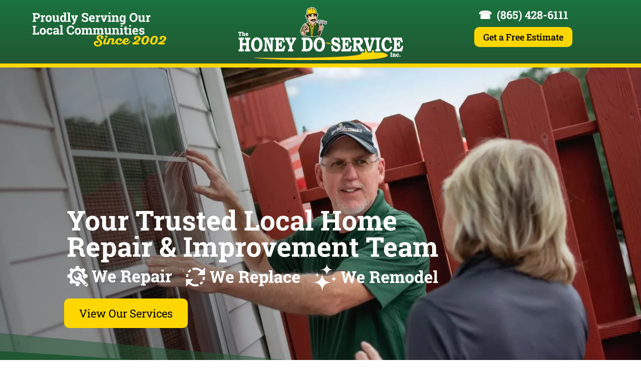

--- FILE ---
content_type: text/css
request_url: https://honeydoservice.com/wp-content/litespeed/ucss/2eb28014e55fbf96cabfa5baf00ede51.css?ver=81337
body_size: 1673
content:
.wpcf7 .screen-reader-response{position:absolute;overflow:hidden;clip:rect(1px,1px,1px,1px);clip-path:inset(50%);height:1px;width:1px;margin:-1px;padding:0;border:0;word-wrap:normal!important}.wpcf7 form .wpcf7-response-output{margin:2em .5em 1em;padding:.2em 1em;border:2px solid #00a0d2}.wpcf7 form.init .wpcf7-response-output{display:none}.wpcf7-form-control-wrap{position:relative}.wpcf7 .wpcf7-submit:disabled{cursor:not-allowed}.wpcf7 input[type=email],.wpcf7 input[type=tel]{direction:ltr}@font-face{font-display:swap;font-family:"wpsl-fontello";src:url(/wp-content/plugins/wp-store-locator/font/fontello.eot?28897909);src:url(/wp-content/plugins/wp-store-locator/font/fontello.eot?28897909#iefix)format("embedded-opentype"),url(/wp-content/plugins/wp-store-locator/font/fontello.woff?28897909)format("woff"),url(/wp-content/plugins/wp-store-locator/font/fontello.ttf?28897909)format("truetype"),url(/wp-content/plugins/wp-store-locator/font/fontello.svg?28897909#fontello)format("svg");font-weight:400;font-style:normal}.et_pb_text_align_left{text-align:left}.et_pb_text_align_center{text-align:center}.et_pb_text_align_right{text-align:right}.et_pb_text_align_justified{text-align:justify}.dsm_contact_form_7 label{display:block}.dsm_contact_form_7 .wpcf7-form-control.wpcf7-textarea{height:240px}.dsm_contact_form_7 .wpcf7-form-control.wpcf7-submit{display:inline-block;font-family:inherit;cursor:pointer;color:#2ea3f2}.dsm_contact_form_7 input[type=email],.dsm_contact_form_7 input[type=tel],.dsm_contact_form_7 input[type=text],.dsm_contact_form_7 select,.dsm_contact_form_7 textarea{background-color:#eee}.dsm_contact_form_7 .wpcf7-form-control.wpcf7-select{-webkit-box-sizing:border-box;box-sizing:border-box;width:100%;padding:16px 20px 16px 10px;border:0;border-radius:0;color:#999;background-color:#eee;-webkit-appearance:none;-moz-appearance:none;appearance:none;border-style:solid}.dsm_contact_form_7 .dsm-contact-form-7-select:after{position:absolute;top:50%;right:10px;width:0;height:0;margin-top:3px;border:6px solid;border-color:#666 transparent transparent;content:"";-webkit-transform:translateY(-50%);transform:translateY(-50%);pointer-events:none;border-color:rgb(255 255 255/.7) #fff0 transparent!important}.dsm_contact_form_7 div.wpcf7-response-output{margin-left:0;margin-right:0}.dsm_image_carousel .dsm_image_carousel_container:not(.dsm_image_carousel_slideshow){margin-bottom:60px}.dsm_image_carousel .dsm_image_carousel_container:not(.swiper-vertical-carousel) .swiper-slide{display:-ms-flexbox;display:flex;-ms-flex-align:center;align-items:center;-ms-flex-pack:center;justify-content:center;text-align:center;-webkit-backface-visibility:hidden;-webkit-transform:translateZ(0)}.dsm_image_carousel .swiper-slide img{width:auto;border-style:solid}.dsm_image_carousel .dsm_image_carousel_item a{width:100%;display:inline-block}.dsm_image_carousel_infinite_scroll .swiper-wrapper,.dsm_image_carousel_infinite_scroll:hover .swiper-wrapper{-webkit-transition-timing-function:linear!important;-o-transition-timing-function:linear!important;transition-timing-function:linear!important}.dsm_card_image_wrapper{-ms-flex-pack:start;justify-content:flex-start;display:-ms-flexbox;display:flex}.dsm_card_img{display:block;-ms-flex-item-align:center;align-self:center}.dsm-advanced-tabs-container .dsm-advanced-tabs-wrapper{display:-ms-flexbox;display:flex;-ms-flex-wrap:wrap;flex-wrap:wrap}.dsm_card .et_pb_module_inner,.dsm_card>div{width:100%}.et_pb_equal_columns .dsm_card{display:-ms-flexbox;display:flex;height:100%}.et_pb_equal_columns .dsm_card_wrapper{display:-ms-flexbox;display:flex;height:calc(100% - 240px);-ms-flex-direction:column;flex-direction:column;-ms-flex-pack:center;justify-content:center}.dsm_card_wrapper{padding:20px}.dsm_card_image_wrapper{margin:0;padding:0;position:relative;width:100%;line-height:0;border-style:solid;border-width:0}.dsm_card_image_background{position:absolute;width:100%;height:100%}.mfp-hide{display:none!important}button::-moz-focus-inner{padding:0;border:0}.dsm_image_carousel .swiper-container{margin-left:auto;margin-right:auto;position:relative;overflow:hidden;list-style:none;padding:0;z-index:1;width:100%}@-moz-document url-prefix(){.dsm_image_carousel .swiper-container:not(.swiper-container-cube) .swiper-wrapper{transform-style:flat!important}}.swiper-slide,.swiper-wrapper{width:100%;height:100%;position:relative;transition-property:transform}.swiper-wrapper{z-index:1;display:flex;box-sizing:content-box;transform:translate3d(0,0,0)}.swiper-slide{flex-shrink:0}a:not(.floating-phone):not(.our-process-button-link):hover,button:not(.gyfe-home):hover{cursor:pointer!important;transform:translate(0,-5px)}button:not(.footer-button):hover{background:#fff!important}a,button{transition:.3s all ease-in-out;cursor:pointer!important}h1,h2,h3,h4,h5,h6{font-family:"Roboto Slab"}.dsm_contact_form_7 button.wpcf7-submit,button.enter-your-zip,button.yellow{color:#000!important;padding:15px 30px!important;font-size:22px!important;border:0!important;background-color:gold;border-radius:10px!important;font-family:"Roboto Slab"!important}.dsm_image_carousel_item img{max-height:211px}.dsm_image_carousel .swiper-slide{width:auto!important}.et_pb_equal_columns .dsm_card{display:block!important}div.location-title h1{font-size:32px!important}@media screen and (max-width:460px){div.location-contact h1{font-size:30px!important}}@media screen and (max-width:980px) and (min-width:768px){.et_pb_column .et_pb_team_member_image{float:none!important;max-width:380px!important}}.et_pb_team_member_image{margin:0 auto 20px!important;max-width:80%!important}@media screen and (max-width:980px){input.enter-your-zip{padding:15px!important;font-size:18px!important}button.enter-your-zip{font-size:15px!important}}.dsm_contact_form_7 input[type=email],.dsm_contact_form_7 input[type=tel],.dsm_contact_form_7 input[type=text],.dsm_contact_form_7 select,.dsm_contact_form_7 textarea,input.enter-your-zip{width:100%;padding:20px!important;border-width:0;border-radius:10px!important;background-color:rgb(96 179 133/.3)!important;font-size:14px;-webkit-appearance:none;color:#fff!important;margin-bottom:15px;margin-top:0;font-family:"Roboto Slab"}.dsm_contact_form_7 ::placeholder,input.enter-your-zip::placeholder{color:rgb(255 255 255/.7)}textarea{max-width:100%;height:100px!important}@media (max-width:980px){div.dsm_contact_form_7 .et_pb_column.et_pb_column_1_2{margin-bottom:0!important}}#popup1,#popup3,#popup4,#popup5{background:#fff;padding:40px;border-radius:20px}#popup1,#popup4,#popup5{padding:0}#popup1,#popup5{max-height:80vh;overflow-y:scroll}#popup2 .et_pb_row,#popup5 .et_pb_row{width:100%!important}@media all and (max-width:767px){html .et-db .two-col-mob .et_pb_column{width:47.25%!important}html .et-db .two-col-mob .et_pb_column:nth-last-child(-n+2){margin-bottom:0}html .et-db .two-col-mob .et_pb_column:not(:nth-child(2n)){margin-right:5.5%!important}}@media all and (min-width:768px) and (max-width:980px){html .et-db .two-col-tab .et_pb_column{width:47.25%!important}}

--- FILE ---
content_type: text/css
request_url: https://honeydoservice.com/wp-content/et-cache/986/et-core-unified-tb-66725-tb-1123-deferred-986.min.css?ver=1767798753
body_size: 3498
content:
div.et_pb_section.et_pb_section_0_tb_header,div.et_pb_section.et_pb_section_1_tb_header{background-image:linear-gradient(180deg,#158948 -80%,rgba(26,115,62,1) 0%,#215732 100%)!important}.et_pb_section_0_tb_header,.et_pb_section_1_tb_header{border-bottom-width:8px;border-bottom-color:#FFD700;z-index:500;position:relative}.et_pb_section_0_tb_header.et_pb_section,.et_pb_section_1_tb_header.et_pb_section{padding-top:0px;padding-bottom:0px}.et_pb_sticky.et_pb_section_0_tb_header,.et_pb_sticky.et_pb_section_1_tb_header{z-index:500!important}.et_pb_row_0_tb_header,.et_pb_row_1_tb_header{height:auto;min-height:auto;max-height:none}.et_pb_row_0_tb_header.et_pb_row{padding-top:13px!important;padding-bottom:7px!important;padding-top:13px;padding-bottom:7px}.et_pb_image_0_tb_header{padding-top:11px;text-align:left;margin-left:0}.et_pb_image_1_tb_header{width:100%;text-align:left;margin-left:0}.et_pb_text_0_tb_header.et_pb_text,.et_pb_text_0_tb_header.et_pb_text a,.et_pb_text_1_tb_header.et_pb_text,.et_pb_text_1_tb_header.et_pb_text a{color:#FFFFFF!important}.et_pb_text_0_tb_header{font-family:'Roboto Slab',Georgia,"Times New Roman",serif;font-weight:700;font-size:22px;margin-top:5px!important;margin-bottom:13px!important}.et_pb_text_0_tb_header a,.et_pb_text_1_tb_header a{font-family:'Roboto Slab',Georgia,"Times New Roman",serif;font-weight:700}.et_pb_button_0_tb_header_wrapper .et_pb_button_0_tb_header,.et_pb_button_0_tb_header_wrapper .et_pb_button_0_tb_header:hover,.et_pb_button_1_tb_header_wrapper .et_pb_button_1_tb_header,.et_pb_button_1_tb_header_wrapper .et_pb_button_1_tb_header:hover{padding-bottom:5px!important}.et_pb_button_0_tb_header_wrapper{margin-bottom:10px!important}body #page-container .et_pb_section .et_pb_button_0_tb_header{color:#000000!important;border-width:0px!important;border-radius:10px;font-size:18px;font-family:'Roboto Slab',Georgia,"Times New Roman",serif!important;background-color:#FFD700}body #page-container .et_pb_section .et_pb_button_0_tb_header,body #page-container .et_pb_section .et_pb_button_0_tb_header:hover,body #page-container .et_pb_section .et_pb_button_1_tb_header,body #page-container .et_pb_section .et_pb_button_1_tb_header:hover{padding-right:1em!important;padding-left:1em!important}body #page-container .et_pb_section .et_pb_button_0_tb_header:before,body #page-container .et_pb_section .et_pb_button_0_tb_header:after,body #page-container .et_pb_section .et_pb_button_1_tb_header:before,body #page-container .et_pb_section .et_pb_button_1_tb_header:after{display:none!important}.et_pb_button_0_tb_header,.et_pb_button_0_tb_header:after,.et_pb_button_1_tb_header,.et_pb_button_1_tb_header:after{transition:all 300ms ease 0ms}.et_pb_row_1_tb_header.et_pb_row{padding-top:20px!important;padding-bottom:3px!important;padding-top:20px;padding-bottom:3px}.et_pb_image_2_tb_header{padding-bottom:3px;margin-bottom:2px!important;text-align:center}.et_pb_row_2_tb_header.et_pb_row{padding-top:3px!important;padding-bottom:6px!important;margin-top:3px!important;margin-right:10px!important;margin-bottom:2px!important;margin-left:10px!important;padding-top:3px;padding-bottom:6px}.et_pb_row_2_tb_header,body #page-container .et-db #et-boc .et-l .et_pb_row_2_tb_header.et_pb_row,body.et_pb_pagebuilder_layout.single #page-container #et-boc .et-l .et_pb_row_2_tb_header.et_pb_row,body.et_pb_pagebuilder_layout.single.et_full_width_page #page-container #et-boc .et-l .et_pb_row_2_tb_header.et_pb_row{width:100%;max-width:100%}.et_pb_button_1_tb_header_wrapper{margin-bottom:2px!important}body #page-container .et_pb_section .et_pb_button_1_tb_header{color:#000000!important;border-width:0px!important;border-radius:10px;font-size:16px;font-family:'Roboto Slab',Georgia,"Times New Roman",serif!important;background-color:#FFD700}.et_pb_text_1_tb_header{font-family:'Roboto Slab',Georgia,"Times New Roman",serif;font-weight:700;font-size:16px;padding-bottom:5px!important;margin-bottom:2px!important}.et_pb_image_1_tb_header.et_pb_module{margin-left:auto!important;margin-right:auto!important}@media only screen and (min-width:981px){.et_pb_row_0_tb_header,body #page-container .et-db #et-boc .et-l .et_pb_row_0_tb_header.et_pb_row,body.et_pb_pagebuilder_layout.single #page-container #et-boc .et-l .et_pb_row_0_tb_header.et_pb_row,body.et_pb_pagebuilder_layout.single.et_full_width_page #page-container #et-boc .et-l .et_pb_row_0_tb_header.et_pb_row,.et_pb_row_1_tb_header,body #page-container .et-db #et-boc .et-l .et_pb_row_1_tb_header.et_pb_row,body.et_pb_pagebuilder_layout.single #page-container #et-boc .et-l .et_pb_row_1_tb_header.et_pb_row,body.et_pb_pagebuilder_layout.single.et_full_width_page #page-container #et-boc .et-l .et_pb_row_1_tb_header.et_pb_row{width:90%;max-width:1400px}.et_pb_image_1_tb_header{max-width:330px}.et_pb_section_1_tb_header{display:none!important}}@media only screen and (max-width:980px){.et_pb_section_0_tb_header,.et_pb_section_1_tb_header{border-bottom-width:8px;border-bottom-color:#FFD700}.et_pb_row_0_tb_header,.et_pb_row_1_tb_header{height:auto;min-height:auto;max-height:none}.et_pb_image_0_tb_header .et_pb_image_wrap img,.et_pb_image_1_tb_header .et_pb_image_wrap img,.et_pb_image_2_tb_header .et_pb_image_wrap img{width:auto}.et_pb_image_1_tb_header{margin-top:-40px!important;margin-bottom:-20px!important;max-width:400px}.et_pb_row_0_tb_header.et_pb_row,.et_pb_row_1_tb_header.et_pb_row,.et_pb_row_2_tb_header.et_pb_row{width:}}@media only screen and (min-width:768px) and (max-width:980px){.et_pb_section_0_tb_header{display:none!important}}@media only screen and (max-width:767px){.et_pb_section_0_tb_header{border-bottom-width:8px;border-bottom-color:#FFD700;display:none!important}.et_pb_row_0_tb_header,.et_pb_row_1_tb_header{height:auto;min-height:auto;max-height:none}.et_pb_image_0_tb_header .et_pb_image_wrap img,.et_pb_image_1_tb_header .et_pb_image_wrap img,.et_pb_image_2_tb_header .et_pb_image_wrap img{width:auto}.et_pb_row_0_tb_header.et_pb_row,.et_pb_row_1_tb_header.et_pb_row,.et_pb_row_2_tb_header.et_pb_row{width:}.et_pb_section_1_tb_header{border-bottom-width:8px;border-bottom-color:#FFD700}}.et_pb_section_0_tb_footer.et_pb_section{padding-top:3px;padding-bottom:0px;background-color:#e0e0e0!important}.et_pb_row_0_tb_footer.et_pb_row{padding-top:16px!important;padding-bottom:21px!important;padding-top:16px;padding-bottom:21px}.et_pb_text_0_tb_footer.et_pb_text,.et_pb_text_1_tb_footer.et_pb_text{color:#333333!important}.et_pb_text_0_tb_footer h4,.et_pb_text_1_tb_footer h4,.et_pb_text_2_tb_footer h4{font-family:'Roboto Slab',Georgia,"Times New Roman",serif}body #page-container .et_pb_section .et_pb_button_0_tb_footer,body #page-container .et_pb_section .et_pb_button_1_tb_footer{color:#FFFFFF!important;border-color:rgba(0,0,0,0.33);font-size:14px;background-image:linear-gradient(180deg,#158948 0%,#215732 100%)}body #page-container .et_pb_section .et_pb_button_0_tb_footer,body #page-container .et_pb_section .et_pb_button_0_tb_footer:hover,body #page-container .et_pb_section .et_pb_button_1_tb_footer,body #page-container .et_pb_section .et_pb_button_1_tb_footer:hover{padding:0.3em 1em!important}body #page-container .et_pb_section .et_pb_button_0_tb_footer:before,body #page-container .et_pb_section .et_pb_button_0_tb_footer:after,body #page-container .et_pb_section .et_pb_button_1_tb_footer:before,body #page-container .et_pb_section .et_pb_button_1_tb_footer:after{display:none!important}.et_pb_button_0_tb_footer,.et_pb_button_0_tb_footer:after,.et_pb_button_1_tb_footer,.et_pb_button_1_tb_footer:after{transition:all 300ms ease 0ms}.et_pb_text_2_tb_footer{line-height:1.5em;font-size:15px;line-height:1.5em}.et_pb_text_2_tb_footer.et_pb_text a,.et_pb_text_3_tb_footer.et_pb_text a{color:#215732!important}.et_pb_text_2_tb_footer a{font-weight:600;line-height:0.8em}.et_pb_image_0_tb_footer{max-width:200px;text-align:center}.et_pb_section_1_tb_footer.et_pb_section{padding-top:10px;padding-bottom:9px}.et_pb_row_1_tb_footer.et_pb_row{padding-top:2px!important;padding-bottom:8px!important;padding-top:2px;padding-bottom:8px}.et_pb_text_3_tb_footer.et_pb_text{color:#515151!important}.et_pb_text_3_tb_footer a{font-weight:600}.et_pb_text_3_tb_footer h5{font-size:15px}.et_pb_text_3_tb_footer h6{font-weight:300;font-size:12px;color:#595959!important;line-height:1.1em}@media only screen and (max-width:980px){.et_pb_image_0_tb_footer .et_pb_image_wrap img{width:auto}.et_pb_row_0_tb_footer.et_pb_row,.et_pb_row_1_tb_footer.et_pb_row{width:}}@media only screen and (min-width:768px) and (max-width:980px){.et_pb_image_0_tb_footer{display:none!important}}@media only screen and (max-width:767px){.et_pb_image_0_tb_footer{display:none!important}.et_pb_image_0_tb_footer .et_pb_image_wrap img{width:auto}.et_pb_row_0_tb_footer.et_pb_row,.et_pb_row_1_tb_footer.et_pb_row{width:}}div.et_pb_section.et_pb_section_0,div.et_pb_section.et_pb_section_1{background-image:linear-gradient(76deg,rgba(0,0,0,0.39) 30%,rgba(0,0,0,0) 53%),url(https://honeydoservice.com/wp-content/uploads/2021/03/Request-Your-Free-Estimate-Photo_0001-e1617162768171.jpg)!important}.et_pb_section_0,.et_pb_section_1{border-top-color:#ffd600}.et_pb_section_0.et_pb_section,.et_pb_section_1.et_pb_section{padding-top:250px;padding-bottom:130px}.et_pb_section_1.section_has_divider.et_pb_bottom_divider .et_pb_bottom_inside_divider{background-image:url([data-uri]);background-size:100% 120px;bottom:0;height:120px;z-index:1;transform:scale(1,1)}.et_pb_row_0,body #page-container .et-db #et-boc .et-l .et_pb_row_0.et_pb_row,body.et_pb_pagebuilder_layout.single #page-container #et-boc .et-l .et_pb_row_0.et_pb_row,body.et_pb_pagebuilder_layout.single.et_full_width_page #page-container #et-boc .et-l .et_pb_row_0.et_pb_row{max-width:1200px}.et_pb_image_0{max-width:800px;text-align:left;margin-left:0}.et_pb_image_0 .et_pb_image_wrap,.et_pb_image_6 .et_pb_image_wrap,.et_pb_image_7 .et_pb_image_wrap,.et_pb_image_8 .et_pb_image_wrap{display:block}.et_pb_code_0{padding-top:0px;margin-top:-20px!important;margin-bottom:0px!important;position:relative;top:0px;bottom:auto;left:0px;right:auto}.et_pb_section_8,.et_pb_section_9{border-top-color:#FFD700;border-bottom-color:#FFD700;border-bottom-width:7px}.et_pb_section_8.et_pb_section{padding-top:20px}.et_pb_section_9.et_pb_section{padding-top:20px;background-color:#eeeeee!important}.et_pb_row_10.et_pb_row{padding-top:0px!important;padding-bottom:0px!important;margin-top:0px!important;margin-right:auto!important;margin-left:auto!important;padding-top:0px;padding-bottom:0px}.et_pb_text_11 h4,.et_pb_accordion_0.et_pb_accordion h5.et_pb_toggle_title,.et_pb_accordion_0.et_pb_accordion h1.et_pb_toggle_title,.et_pb_accordion_0.et_pb_accordion h2.et_pb_toggle_title,.et_pb_accordion_0.et_pb_accordion h3.et_pb_toggle_title,.et_pb_accordion_0.et_pb_accordion h4.et_pb_toggle_title,.et_pb_accordion_0.et_pb_accordion h6.et_pb_toggle_title,.et_pb_accordion_1.et_pb_accordion h5.et_pb_toggle_title,.et_pb_accordion_1.et_pb_accordion h1.et_pb_toggle_title,.et_pb_accordion_1.et_pb_accordion h2.et_pb_toggle_title,.et_pb_accordion_1.et_pb_accordion h3.et_pb_toggle_title,.et_pb_accordion_1.et_pb_accordion h4.et_pb_toggle_title,.et_pb_accordion_1.et_pb_accordion h6.et_pb_toggle_title,.et_pb_accordion_1.et_pb_accordion .et_pb_toggle_content a,.et_pb_text_17 h4,.et_pb_text_25.et_pb_text,.et_pb_text_26.et_pb_text,.et_pb_text_27.et_pb_text,.et_pb_text_28.et_pb_text,.et_pb_text_29.et_pb_text,.et_pb_text_30.et_pb_text,.et_pb_text_31.et_pb_text,.et_pb_accordion_0.et_pb_accordion .et_pb_toggle_open h5.et_pb_toggle_title,.et_pb_accordion_0.et_pb_accordion .et_pb_toggle_open h1.et_pb_toggle_title,.et_pb_accordion_0.et_pb_accordion .et_pb_toggle_open h2.et_pb_toggle_title,.et_pb_accordion_0.et_pb_accordion .et_pb_toggle_open h3.et_pb_toggle_title,.et_pb_accordion_0.et_pb_accordion .et_pb_toggle_open h4.et_pb_toggle_title,.et_pb_accordion_0.et_pb_accordion .et_pb_toggle_open h6.et_pb_toggle_title,.et_pb_accordion_1.et_pb_accordion .et_pb_toggle_open h5.et_pb_toggle_title,.et_pb_accordion_1.et_pb_accordion .et_pb_toggle_open h1.et_pb_toggle_title,.et_pb_accordion_1.et_pb_accordion .et_pb_toggle_open h2.et_pb_toggle_title,.et_pb_accordion_1.et_pb_accordion .et_pb_toggle_open h3.et_pb_toggle_title,.et_pb_accordion_1.et_pb_accordion .et_pb_toggle_open h4.et_pb_toggle_title,.et_pb_accordion_1.et_pb_accordion .et_pb_toggle_open h6.et_pb_toggle_title,.et_pb_accordion_item_1.et_pb_toggle .et_pb_toggle_content a,.et_pb_accordion_item_2.et_pb_toggle .et_pb_toggle_content a,.et_pb_accordion_item_3.et_pb_toggle .et_pb_toggle_content a,.et_pb_accordion_item_4.et_pb_toggle .et_pb_toggle_content a{color:#215732!important}.et_pb_text_11,.et_pb_text_16{margin-top:42px!important;margin-bottom:0px!important}.et_pb_divider_2,.et_pb_divider_4{margin-bottom:10px!important}.et_pb_divider_2:before,.et_pb_divider_3:before,.et_pb_divider_4:before,.et_pb_divider_5:before{border-top-color:#FFD700;border-top-width:4px;width:auto;top:0px;right:0px;left:0px}.et_pb_text_12.et_pb_text{color:#666666!important}.et_pb_text_12{line-height:1.3em;font-family:'Roboto Slab',Georgia,"Times New Roman",serif;font-size:16px;line-height:1.3em;padding-top:0px!important;margin-top:0px!important;margin-bottom:30px!important}.et_pb_row_11,body #page-container .et-db #et-boc .et-l .et_pb_row_11.et_pb_row,body.et_pb_pagebuilder_layout.single #page-container #et-boc .et-l .et_pb_row_11.et_pb_row,body.et_pb_pagebuilder_layout.single.et_full_width_page #page-container #et-boc .et-l .et_pb_row_11.et_pb_row{width:90%}.et_pb_image_6,.et_pb_image_7,.et_pb_image_8{margin-bottom:0px!important;width:120px;max-width:120px;text-align:left;margin-left:0}.et_pb_text_13.et_pb_text,.et_pb_text_14.et_pb_text,.et_pb_text_15.et_pb_text,.et_pb_text_16 h4,.et_pb_text_22 h4{color:#FFFFFF!important}.et_pb_text_13{font-family:'Roboto Slab',Georgia,"Times New Roman",serif;font-size:16px;margin-right:25px!important;margin-left:25px!important}.et_pb_text_14,.et_pb_text_15{font-family:'Roboto Slab',Georgia,"Times New Roman",serif;font-size:16px;padding-bottom:6px!important;margin-right:25px!important;margin-left:25px!important}div.et_pb_section.et_pb_section_10,div.et_pb_section.et_pb_section_13{background-image:url(https://honeydoservice.com/wp-content/uploads/2024/05/GeographicBG.svg)!important}.et_pb_section_10{border-top-color:#FFD700;border-bottom-color:#FFD700}.et_pb_section_10.et_pb_section{padding-top:69px;background-color:#158948!important}.et_pb_row_12.et_pb_row{padding-top:3px!important;padding-top:3px}.et_pb_row_12,body #page-container .et-db #et-boc .et-l .et_pb_row_12.et_pb_row,body.et_pb_pagebuilder_layout.single #page-container #et-boc .et-l .et_pb_row_12.et_pb_row,body.et_pb_pagebuilder_layout.single.et_full_width_page #page-container #et-boc .et-l .et_pb_row_12.et_pb_row{width:94%}.et_pb_divider_3{padding-bottom:6px;margin-bottom:25px!important}.dsm_advanced_tabs_0 .dsm-tab .dsm-title,.dsm_advanced_tabs_0 .dsm-tab .dsm-title a,.dsm_advanced_tabs_0 .dsm-tab .dsm-tab-subtitle,.dsm_advanced_tabs_0 .dsm-tab .dsm-tab-subtitle a,.et_pb_blurb_0.et_pb_blurb .et_pb_blurb_description,.et_pb_blurb_1.et_pb_blurb .et_pb_blurb_description,.et_pb_blurb_2.et_pb_blurb .et_pb_blurb_description{text-align:center}.dsm_advanced_tabs_0{margin-top:-9px;margin-bottom:-4px}.dsm_advanced_tabs_0 .dsm-tab{padding-top:10px!important;padding-right:15px!important;padding-bottom:10px!important;padding-left:15px!important;border-style:solid;background:#f4f4f4}.dsm_advanced_tabs_0 .dsm-advanced-tabs-content-wrapper .dsm_button{display:inline-block}.dsm_advanced_tabs_0 .dsm-advanced-tabs-wrapper{border-style:solid;justify-content:flex-start;width:}.dsm_advanced_tabs_0 .dsm-advanced-tabs-wrapper .dsm-tab .dsm-image,.dsm_advanced_tabs_0 .dsm-advanced-tabs-wrapper .dsm-tab .dsm_icon{border-style:solid}.dsm_advanced_tabs_0 .dsm-advanced-tabs-content-wrapper .dsm-content-wrapper{border-style:solid;border-width:1px;border-color:#d9d9d9;background:#ffffff;padding-top:30px;padding-right:30px;padding-bottom:30px;padding-left:30px}.dsm_advanced_tabs_0 .dsm-tab.dsm-active{background:#ffffff}.dsm_advanced_tabs_0 .dsm-advanced-tabs-wrapper .dsm-tab .dsm_icon{color:#000000!important}.dsm_advanced_tabs_0 .dsm-advanced-tabs-wrapper .dsm-tab.dsm-active .dsm_icon{color:#444444!important}.dsm_advanced_tabs_0 .dsm-tab .dsm-image{width:40px}.dsm_advanced_tabs_0 .dsm_icon{font-size:32px}.dsm_advanced_tabs_0 .dsm-advanced-tabs-wrapper .dsm-tab .dsm-image{margin:0 auto;margin:0 auto}.dsm_advanced_tabs_0 .dsm-advanced-tabs-content-wrapper .dsm-content-wrapper.dsm-active .dsm-inner-content-wrapper{display:-webkit-box;display:-ms-flexbox;display:flex;-webkit-box-align:center;-ms-flex-align:center;align-items:center}.dsm_advanced_tabs_0 .dsm-content-wrapper .dsm-icon,.dsm_advanced_tabs_0 .dsm-content-wrapper .dsm-image{padding-top:10px;padding-right:10px;padding-bottom:10px;padding-left:0px}.dsm_advanced_tabs_0 .dsm-content-wrapper .dsm_content_icon{font-size:32px;color:#000000!important}.dsm_advanced_tabs_0 .dsm-advanced-tabs-container{display:flex;flex-direction:column}.et_pb_accordion_0.et_pb_accordion .et_pb_accordion_item,.et_pb_accordion_1.et_pb_accordion .et_pb_accordion_item{border-radius:6px 6px 6px 6px;overflow:hidden}.et_pb_accordion_0 .et_pb_toggle_title:before,.et_pb_accordion_1 .et_pb_toggle_title:before{font-size:26px;right:-5px;color:#158948;font-family:ETmodules!important;font-weight:400!important;content:"\e050"!important}.et_pb_section_11,.et_pb_section_12{border-top-width:7px;border-bottom-width:7px;border-top-color:#FFD700;border-bottom-color:#FFD700}.et_pb_section_11.et_pb_section,.et_pb_section_12.et_pb_section{padding-top:28px}.et_pb_row_14.et_pb_row{padding-top:20px!important;padding-bottom:20px!important;padding-top:20px;padding-bottom:20px}.et_pb_row_14,body #page-container .et-db #et-boc .et-l .et_pb_row_14.et_pb_row,body.et_pb_pagebuilder_layout.single #page-container #et-boc .et-l .et_pb_row_14.et_pb_row,body.et_pb_pagebuilder_layout.single.et_full_width_page #page-container #et-boc .et-l .et_pb_row_14.et_pb_row{width:100%;max-width:100%}.et_pb_text_17,.et_pb_text_18,.et_pb_text_22{margin-bottom:0px!important}.dsm_image_carousel_0 .dsm_image_carousel_item img{border-radius:10px 10px 10px 10px;overflow:hidden}.dsm_image_carousel_0 .dsm_image_carousel_container{margin-top:0px!important;margin-bottom:0px!important}.dsm_image_carousel_0 .swiper-button-prev::before,.dsm_image_carousel_0 .swiper-button-next::before{font-family:ETmodules!important;font-weight:400!important}.dsm_image_carousel_0 .swiper-button-prev:before,.dsm_image_carousel_0 .swiper-button-next:before{color:#666}.dsm_image_carousel_0 .swiper-pagination-bullet.swiper-pagination-bullet-active{background:rgba(0,0,0,0.75);opacity:1}.dsm_image_carousel_0 .swiper-pagination-bullet{background:rgba(0,0,0,0.2);opacity:1}.dsm_image_carousel_0 .swiper-arrow-button{top:50%}.dsm_image_carousel_0 .dsm_image_carousel_container .swiper-wrapper{align-items:center}.et_pb_section_13.et_pb_section{background-color:#158948!important}.et_pb_row_15{background-color:#FFFFFF;border-radius:33px 33px 33px 33px;overflow:hidden}.et_pb_row_15.et_pb_row{padding-top:25px!important;padding-right:25px!important;padding-bottom:25px!important;padding-left:25px!important;padding-top:25px;padding-right:25px;padding-bottom:25px;padding-left:25px}.et_pb_text_18 h2{font-family:'Roboto Slab',Georgia,"Times New Roman",serif;font-weight:700;color:#215732!important;text-align:center}.et_pb_text_19 h1{font-family:'Roboto Slab',Georgia,"Times New Roman",serif;font-size:20px;color:#215732!important}.et_pb_text_19{padding-right:50px!important;padding-left:50px!important}.et_pb_section_14{border-top-width:6px;border-bottom-width:6px;border-top-color:#FFD700;border-bottom-color:#FFD700}.et_pb_blurb_0.et_pb_blurb .et_pb_module_header,.et_pb_blurb_0.et_pb_blurb .et_pb_module_header a,.et_pb_blurb_1.et_pb_blurb .et_pb_module_header,.et_pb_blurb_1.et_pb_blurb .et_pb_module_header a,.et_pb_blurb_2.et_pb_blurb .et_pb_module_header,.et_pb_blurb_2.et_pb_blurb .et_pb_module_header a{font-family:'Roboto Slab',Georgia,"Times New Roman",serif;font-weight:700;text-transform:uppercase;text-align:center}.et_pb_blurb_0.et_pb_blurb,.et_pb_blurb_1.et_pb_blurb,.et_pb_blurb_2.et_pb_blurb{font-family:'Roboto Slab',Georgia,"Times New Roman",serif;font-size:18px}.et_pb_blurb_0 .et-pb-icon,.et_pb_blurb_1 .et-pb-icon,.et_pb_blurb_2 .et-pb-icon{font-size:55px;color:#215732;font-family:ETmodules!important;font-weight:400!important}.et_pb_text_20,.et_pb_text_21,.et_pb_text_23{font-family:'Roboto Slab',Georgia,"Times New Roman",serif}div.et_pb_section.et_pb_section_17{background-image:linear-gradient(180deg,#2b87da 0%,#29c4a9 100%)!important}.et_pb_section_17.et_pb_section{margin-bottom:10px}.et_pb_row_18{background-image:linear-gradient(180deg,#158948 0%,#215732 100%);border-radius:20px 20px 20px 20px;overflow:hidden}.et_pb_row_18.et_pb_row{padding-top:40px!important;padding-right:40px!important;padding-bottom:40px!important;padding-left:40px!important;padding-top:40px;padding-right:40px;padding-bottom:40px;padding-left:40px}.et_pb_row_18,body #page-container .et-db #et-boc .et-l .et_pb_row_18.et_pb_row,body.et_pb_pagebuilder_layout.single #page-container #et-boc .et-l .et_pb_row_18.et_pb_row,body.et_pb_pagebuilder_layout.single.et_full_width_page #page-container #et-boc .et-l .et_pb_row_18.et_pb_row{max-width:820px}.et_pb_divider_5{margin-bottom:10px!important;width:15%}.et_pb_code_2{width:400px;max-width:100%}.et_pb_row_19.et_pb_row{padding-top:0px!important;padding-right:0px!important;padding-bottom:0px!important;padding-left:0px!important;padding-top:0px;padding-right:0px;padding-bottom:0px;padding-left:0px}.et_pb_text_25{font-family:'Roboto Slab',Georgia,"Times New Roman",serif;font-size:20px;border-left-width:4px;border-left-color:#FFD700;padding-left:20px!important}.et_pb_text_26,.et_pb_text_28,.et_pb_text_30{font-family:'Roboto Slab',Georgia,"Times New Roman",serif;font-size:20px;border-right-width:4px;border-right-color:#215732;padding-right:20px!important;padding-bottom:0px!important}.et_pb_text_27,.et_pb_text_29{font-family:'Roboto Slab',Georgia,"Times New Roman",serif;font-size:20px;border-right-color:#215732;border-left-color:#215732;border-left-width:4px;padding-bottom:0px!important;padding-left:20px!important}.et_pb_text_31{font-family:'Roboto Slab',Georgia,"Times New Roman",serif;font-size:20px}.et_pb_column_17,.et_pb_column_18,.et_pb_column_19{background-image:linear-gradient(180deg,#158948 0%,#215732 100%);border-radius:25px 25px 25px 25px;overflow:hidden;padding-top:15px;padding-bottom:15px}.et_pb_row_0.et_pb_row{padding-top:27px!important;padding-right:0px!important;padding-bottom:0px!important;padding-left:0px!important;margin-left:auto!important;margin-right:auto!important;padding-top:27px;padding-right:0px;padding-bottom:0;padding-left:0px}.et_pb_divider_2.et_pb_module,.et_pb_text_12.et_pb_module,.et_pb_image_6.et_pb_module,.et_pb_image_7.et_pb_module,.et_pb_image_8.et_pb_module,.et_pb_divider_3.et_pb_module,.et_pb_divider_4.et_pb_module,.et_pb_divider_5.et_pb_module,.et_pb_code_2.et_pb_module,.et_pb_text_31.et_pb_module{margin-left:auto!important;margin-right:auto!important}.et_pb_section_17{border-radius:20px 20px 20px 20px;overflow:hidden;width:400px;max-width:100%;margin-left:auto!important;margin-right:auto!important}.et_pb_text_25.et_pb_module,.et_pb_text_27.et_pb_module,.et_pb_text_29.et_pb_module{margin-left:0px!important;margin-right:auto!important}.et_pb_text_26.et_pb_module,.et_pb_text_28.et_pb_module,.et_pb_text_30.et_pb_module{margin-left:auto!important;margin-right:0px!important}@media only screen and (min-width:981px){.et_pb_divider_2,.et_pb_divider_3,.et_pb_divider_4{width:15%}.et_pb_text_12{width:64%}.et_pb_text_25,.et_pb_text_26,.et_pb_text_27,.et_pb_text_28,.et_pb_text_29,.et_pb_text_30{width:80%}.et_pb_text_31{width:70%}}@media only screen and (max-width:980px){.et_pb_section_0,.et_pb_section_1{border-top-color:#ffd600}.et_pb_section_0.et_pb_section,.et_pb_section_1.et_pb_section{padding-top:260px}.et_pb_image_0 .et_pb_image_wrap img,.et_pb_image_6 .et_pb_image_wrap img,.et_pb_image_7 .et_pb_image_wrap img,.et_pb_image_8 .et_pb_image_wrap img{width:auto}.et_pb_row_0.et_pb_row,.et_pb_row_10.et_pb_row,.et_pb_row_11.et_pb_row,.et_pb_row_12.et_pb_row,.et_pb_row_13.et_pb_row,.et_pb_row_14.et_pb_row,.et_pb_row_15.et_pb_row,.et_pb_row_16.et_pb_row,.et_pb_row_17.et_pb_row,.et_pb_row_18.et_pb_row,.et_pb_row_19.et_pb_row,.et_pb_row_20.et_pb_row{width:}.et_pb_section_8,.et_pb_section_9{border-top-color:#FFD700;border-bottom-color:#FFD700;border-bottom-width:7px}.et_pb_divider_2,.et_pb_divider_3,.et_pb_divider_4{width:26%}.et_pb_text_12,.et_pb_text_31{width:100%}.et_pb_section_10{border-top-color:#FFD700;border-bottom-color:#FFD700}.dsm_advanced_tabs_0 .dsm-advanced-tabs-content-wrapper .dsm-content-wrapper.dsm-active{display:-webkit-box;display:-ms-flexbox;display:flex;-webkit-box-orient:vertical;-webkit-box-direction:normal;-ms-flex-direction:column;flex-direction:column}.dsm_advanced_tabs_0 .dsm-advanced-tabs-content-wrapper .dsm-content-wrapper.dsm-active .dsm-image{margin-bottom:30px}.dsm_advanced_tabs_0 .dsm-advanced-tabs-content-wrapper .dsm-content-wrapper.dsm-active .dsm-inner-content{margin-left:0px}.et_pb_section_11,.et_pb_section_12{border-top-width:7px;border-bottom-width:7px;border-top-color:#FFD700;border-bottom-color:#FFD700}.et_pb_section_14{border-top-width:6px;border-bottom-width:6px;border-top-color:#FFD700;border-bottom-color:#FFD700}.et_pb_text_25{border-left-width:4px;border-left-color:#FFD700;width:100%}.et_pb_text_26,.et_pb_text_28,.et_pb_text_30{border-right-width:4px;border-right-color:#215732;width:100%}.et_pb_text_27,.et_pb_text_29{border-right-color:#215732;border-left-color:#215732;border-left-width:4px;width:100%}}@media only screen and (min-width:768px) and (max-width:980px){.et_pb_row_0{display:none!important}}@media only screen and (max-width:767px){.et_pb_section_0,.et_pb_section_1{border-top-color:#ffd600}.et_pb_section_0.et_pb_section,.et_pb_section_1.et_pb_section{padding-top:200px;padding-bottom:80px}.et_pb_row_0{display:none!important}.et_pb_image_0 .et_pb_image_wrap img,.et_pb_image_6 .et_pb_image_wrap img,.et_pb_image_7 .et_pb_image_wrap img,.et_pb_image_8 .et_pb_image_wrap img{width:auto}.et_pb_row_0.et_pb_row,.et_pb_row_10.et_pb_row,.et_pb_row_11.et_pb_row,.et_pb_row_12.et_pb_row,.et_pb_row_13.et_pb_row,.et_pb_row_14.et_pb_row,.et_pb_row_15.et_pb_row,.et_pb_row_16.et_pb_row,.et_pb_row_17.et_pb_row,.et_pb_row_18.et_pb_row,.et_pb_row_19.et_pb_row,.et_pb_row_20.et_pb_row{width:}.et_pb_section_8,.et_pb_section_9{border-top-color:#FFD700;border-bottom-color:#FFD700;border-bottom-width:7px}.et_pb_section_10{border-top-color:#FFD700;border-bottom-color:#FFD700}.dsm_advanced_tabs_0 .dsm-advanced-tabs-content-wrapper .dsm-content-wrapper.dsm-active{display:-webkit-box;display:-ms-flexbox;display:flex;-webkit-box-orient:vertical;-webkit-box-direction:normal;-ms-flex-direction:column;flex-direction:column}.dsm_advanced_tabs_0 .dsm-advanced-tabs-content-wrapper .dsm-content-wrapper.dsm-active .dsm-inner-content{margin-left:0px}.dsm_advanced_tabs_0 .dsm-advanced-tabs-content-wrapper .dsm-content-wrapper.dsm-active .dsm-image{margin-bottom:30px}.et_pb_section_11,.et_pb_section_12{border-top-width:7px;border-bottom-width:7px;border-top-color:#FFD700;border-bottom-color:#FFD700}.dsm_image_carousel_0.dsm_image_carousel_arrow_outside.dsm_image_carousel_arrow_mobile_inside .swiper-button-prev{left:0}.dsm_image_carousel_0.dsm_image_carousel_arrow_outside.dsm_image_carousel_arrow_mobile_inside .swiper-button-next{right:0}.et_pb_section_14{border-top-width:6px;border-bottom-width:6px;border-top-color:#FFD700;border-bottom-color:#FFD700}.et_pb_text_25{border-left-width:4px;border-left-color:#FFD700}.et_pb_text_26,.et_pb_text_28,.et_pb_text_30{border-right-width:4px;border-right-color:#215732}.et_pb_text_27,.et_pb_text_29{border-right-color:#215732;border-left-color:#215732;border-left-width:4px}}

--- FILE ---
content_type: image/svg+xml
request_url: https://honeydoservice.com/wp-content/uploads/2022/08/TopTag.svg
body_size: 9570
content:
<?xml version="1.0" encoding="utf-8"?>
<!-- Generator: Adobe Illustrator 26.4.1, SVG Export Plug-In . SVG Version: 6.00 Build 0)  -->
<svg version="1.1" id="Layer_1" xmlns="http://www.w3.org/2000/svg" xmlns:xlink="http://www.w3.org/1999/xlink" x="0px" y="0px"
	 viewBox="0 0 587 138" style="enable-background:new 0 0 587 138;" xml:space="preserve">
<style type="text/css">
	.st0{fill:#FFFFFF;}
</style>
<g>
	<g>
		<path class="st0" d="M16.57,11.54l-2.48,0.35l4.71,9.96h0.13l4.71-9.96l-2.46-0.35V7.87h11.48v3.67l-2.58,0.42l-8.25,15.59v6.4
			l3.25,0.63v3.65H12.5v-3.65l3.25-0.63v-6.71L7.65,11.95l-2.56-0.42V7.87h11.48V11.54z"/>
		<path class="st0" d="M33.43,26.73c0-3.36,0.94-6.12,2.82-8.26c1.88-2.15,4.48-3.22,7.8-3.22c3.33,0,5.94,1.07,7.83,3.21
			c1.88,2.14,2.82,4.9,2.82,8.27v0.44c0,3.39-0.94,6.15-2.82,8.28c-1.88,2.13-4.48,3.2-7.78,3.2c-3.35,0-5.96-1.07-7.85-3.2
			c-1.88-2.13-2.82-4.89-2.82-8.28V26.73z M39.51,27.16c0,2.06,0.36,3.71,1.08,4.95c0.72,1.24,1.89,1.86,3.5,1.86
			c1.57,0,2.72-0.63,3.45-1.88c0.73-1.25,1.09-2.9,1.09-4.94v-0.44c0-2-0.37-3.63-1.1-4.9c-0.74-1.26-1.9-1.9-3.48-1.9
			c-1.58,0-2.74,0.63-3.46,1.9c-0.72,1.26-1.08,2.9-1.08,4.9V27.16z"/>
		<path class="st0" d="M73.12,35.35c-0.72,1.06-1.62,1.87-2.68,2.44c-1.06,0.57-2.27,0.85-3.64,0.85c-2.38,0-4.24-0.76-5.59-2.28
			c-1.35-1.52-2.02-3.89-2.02-7.1v-9.32l-2.48-0.63v-3.67h2.48h6.08v13.65c0,1.64,0.27,2.82,0.82,3.53
			c0.55,0.72,1.37,1.07,2.45,1.07c0.96,0,1.79-0.16,2.49-0.47s1.27-0.76,1.72-1.34V19.95l-2.67-0.63v-3.67h2.67h6.09v18.28
			l2.73,0.63v3.65h-8.07L73.12,35.35z"/>
		<path class="st0" d="M84.44,34.56l2.92-0.63V19.95l-3.23-0.63v-3.67h8.9l0.27,3.29c0.53-1.17,1.21-2.08,2.04-2.73
			c0.83-0.65,1.8-0.98,2.9-0.98c0.32,0,0.66,0.02,1.01,0.07s0.65,0.11,0.89,0.18l-0.65,5.54l-2.5-0.06c-0.89,0-1.63,0.17-2.21,0.52
			c-0.58,0.35-1.03,0.84-1.33,1.48v10.96l2.92,0.63v3.65H84.44V34.56z"/>
		<path class="st0" d="M138.98,7.87v8.09h-4.67l-0.25-3.4h-5.58v21.38l3.25,0.63v3.65h-12.59v-3.65l3.25-0.63V12.56h-5.56l-0.25,3.4
			h-4.65V7.87H138.98z"/>
		<path class="st0" d="M140.21,34.56l2.92-0.63V19.95l-3.23-0.63v-3.67h8.9l0.27,3.29c0.53-1.17,1.21-2.08,2.04-2.73
			c0.83-0.65,1.8-0.98,2.9-0.98c0.32,0,0.66,0.02,1.01,0.07s0.65,0.11,0.89,0.18l-0.65,5.54l-2.5-0.06c-0.89,0-1.63,0.17-2.21,0.52
			c-0.58,0.35-1.03,0.84-1.33,1.48v10.96l2.92,0.63v3.65h-11.92V34.56z"/>
		<path class="st0" d="M173.49,35.35c-0.72,1.06-1.62,1.87-2.68,2.44c-1.06,0.57-2.27,0.85-3.64,0.85c-2.38,0-4.24-0.76-5.59-2.28
			c-1.35-1.52-2.02-3.89-2.02-7.1v-9.32l-2.48-0.63v-3.67h2.48h6.08v13.65c0,1.64,0.27,2.82,0.82,3.53
			c0.55,0.72,1.37,1.07,2.45,1.07c0.96,0,1.79-0.16,2.49-0.47s1.27-0.76,1.72-1.34V19.95l-2.67-0.63v-3.67h2.67h6.09v18.28
			l2.73,0.63v3.65h-8.07L173.49,35.35z"/>
		<path class="st0" d="M202.74,23.41h-4.08l-0.65-2.81c-0.42-0.33-0.94-0.61-1.57-0.83c-0.63-0.22-1.33-0.33-2.09-0.33
			c-1.07,0-1.92,0.24-2.54,0.72c-0.63,0.48-0.94,1.08-0.94,1.8c0,0.68,0.3,1.25,0.9,1.7c0.6,0.45,1.79,0.85,3.58,1.2
			c2.79,0.56,4.86,1.37,6.21,2.45c1.35,1.08,2.02,2.56,2.02,4.45c0,2.03-0.87,3.69-2.62,4.97c-1.74,1.29-4.04,1.93-6.89,1.93
			c-1.74,0-3.33-0.25-4.78-0.76c-1.45-0.51-2.74-1.23-3.87-2.18l-0.06-5.06h4.25l0.83,2.94c0.36,0.31,0.85,0.53,1.48,0.68
			s1.28,0.22,1.96,0.22c1.24,0,2.18-0.22,2.82-0.67c0.65-0.44,0.97-1.05,0.97-1.81c0-0.67-0.33-1.24-0.98-1.73
			c-0.65-0.49-1.85-0.92-3.6-1.29c-2.65-0.54-4.66-1.34-6.01-2.41c-1.35-1.06-2.03-2.51-2.03-4.35c0-1.89,0.78-3.52,2.33-4.89
			c1.56-1.37,3.77-2.05,6.65-2.05c1.75,0,3.41,0.24,4.97,0.71c1.56,0.47,2.79,1.08,3.68,1.81L202.74,23.41z"/>
		<path class="st0" d="M215.29,10.14v5.52h3.96v4.27h-3.96v11.48c0,0.88,0.18,1.5,0.54,1.88c0.36,0.37,0.85,0.56,1.46,0.56
			c0.42,0,0.78-0.02,1.09-0.05c0.31-0.03,0.66-0.09,1.05-0.18l0.52,4.4c-0.68,0.21-1.35,0.36-2.02,0.47
			c-0.67,0.1-1.39,0.16-2.17,0.16c-2.1,0-3.71-0.58-4.85-1.73c-1.13-1.15-1.7-2.98-1.7-5.48v-11.5h-3.31v-4.27h3.31v-5.52H215.29z"
			/>
		<path class="st0" d="M233.02,38.65c-3.25,0-5.85-1.04-7.79-3.13c-1.95-2.08-2.92-4.73-2.92-7.94v-0.83c0-3.35,0.92-6.11,2.76-8.27
			c1.84-2.17,4.31-3.24,7.41-3.23c3.04,0,5.4,0.92,7.09,2.75c1.68,1.83,2.52,4.31,2.52,7.44v3.31h-13.46l-0.04,0.13
			c0.11,1.49,0.61,2.71,1.49,3.67c0.88,0.96,2.08,1.44,3.59,1.44c1.35,0,2.47-0.14,3.36-0.41s1.86-0.7,2.92-1.28l1.65,3.75
			c-0.93,0.74-2.14,1.35-3.62,1.85C236.49,38.4,234.84,38.65,233.02,38.65z M232.48,19.93c-1.13,0-2.01,0.43-2.67,1.29
			c-0.65,0.86-1.06,1.99-1.21,3.4l0.06,0.1h7.46v-0.54c0-1.29-0.3-2.32-0.91-3.09C234.62,20.32,233.7,19.93,232.48,19.93z"/>
		<path class="st0" d="M259.64,35.46c-0.71,1.04-1.55,1.83-2.51,2.38c-0.97,0.54-2.07,0.81-3.3,0.81c-2.78,0-4.94-1.01-6.47-3.04
			c-1.54-2.03-2.3-4.71-2.3-8.04v-0.44c0-3.56,0.77-6.43,2.31-8.61s3.71-3.27,6.5-3.27c1.13,0,2.14,0.25,3.04,0.74
			c0.9,0.49,1.69,1.19,2.38,2.09V9.99l-3.25-0.63V5.7h3.25h6.09v28.24l2.92,0.63v3.65h-8.19L259.64,35.46z M251.13,27.56
			c0,1.97,0.33,3.53,0.99,4.66c0.66,1.13,1.74,1.7,3.24,1.7c0.89,0,1.66-0.18,2.31-0.54c0.65-0.36,1.19-0.88,1.6-1.56v-9.57
			c-0.42-0.72-0.95-1.28-1.59-1.68c-0.65-0.4-1.41-0.59-2.28-0.59c-1.49,0-2.57,0.66-3.25,1.98c-0.68,1.32-1.02,3.04-1.02,5.17
			V27.56z"/>
		<path class="st0" d="M280.54,38.21v-3.65l3.23-0.63V12.16l-3.23-0.63V7.87h3.23h6.09h3.25v3.67l-3.25,0.63v21.38h8.56l0.29-3.81
			h4.65v8.48H280.54z"/>
		<path class="st0" d="M305.69,26.73c0-3.36,0.94-6.12,2.82-8.26c1.88-2.15,4.48-3.22,7.8-3.22c3.33,0,5.94,1.07,7.82,3.21
			c1.88,2.14,2.82,4.9,2.82,8.27v0.44c0,3.39-0.94,6.15-2.82,8.28c-1.88,2.13-4.48,3.2-7.78,3.2c-3.35,0-5.96-1.07-7.85-3.2
			c-1.88-2.13-2.82-4.89-2.82-8.28V26.73z M311.78,27.16c0,2.06,0.36,3.71,1.08,4.95c0.72,1.24,1.89,1.86,3.5,1.86
			c1.57,0,2.72-0.63,3.45-1.88c0.73-1.25,1.09-2.9,1.09-4.94v-0.44c0-2-0.37-3.63-1.1-4.9c-0.74-1.26-1.9-1.9-3.48-1.9
			c-1.58,0-2.74,0.63-3.46,1.9c-0.72,1.26-1.08,2.9-1.08,4.9V27.16z"/>
		<path class="st0" d="M340.2,33.98c1.08,0,1.95-0.32,2.6-0.95c0.65-0.63,0.98-1.48,0.98-2.53h5.5l0.06,0.12
			c0.05,2.28-0.8,4.19-2.56,5.72c-1.77,1.54-3.96,2.3-6.59,2.3c-3.36,0-5.95-1.06-7.77-3.19c-1.82-2.13-2.73-4.86-2.73-8.19v-0.63
			c0-3.32,0.93-6.05,2.8-8.19c1.87-2.14,4.53-3.21,7.99-3.21c1.82,0,3.45,0.27,4.9,0.81c1.44,0.54,2.65,1.31,3.61,2.29l0.08,6.02
			h-4.94l-1-3.52c-0.31-0.26-0.68-0.48-1.13-0.66c-0.44-0.17-0.95-0.26-1.52-0.26c-1.72,0-2.94,0.63-3.65,1.88
			c-0.71,1.25-1.06,2.86-1.06,4.83v0.63c0,2.01,0.33,3.64,0.98,4.87C337.42,33.36,338.56,33.98,340.2,33.98z"/>
		<path class="st0" d="M366.46,38.21c-0.17-0.37-0.31-0.76-0.44-1.16c-0.13-0.4-0.22-0.8-0.29-1.2c-0.72,0.83-1.6,1.51-2.64,2.02
			c-1.03,0.51-2.22,0.77-3.55,0.77c-2.21,0-3.96-0.6-5.26-1.8c-1.3-1.2-1.95-2.84-1.95-4.91c0-2.11,0.85-3.74,2.54-4.9
			c1.69-1.15,4.18-1.73,7.46-1.73h3.1V23.1c0-1.08-0.31-1.92-0.94-2.52c-0.63-0.6-1.55-0.9-2.77-0.9c-0.69,0-1.31,0.08-1.85,0.24
			c-0.54,0.16-0.98,0.35-1.31,0.57l-0.4,2.42h-4.58l0.02-5c1.11-0.75,2.39-1.38,3.82-1.9c1.44-0.51,3-0.77,4.7-0.77
			c2.79,0,5.06,0.68,6.8,2.05c1.74,1.37,2.62,3.32,2.62,5.85v9.32c0,0.35,0,0.67,0.01,0.98c0.01,0.31,0.03,0.6,0.07,0.88l1.85,0.25
			v3.65H366.46z M361.19,34.15c0.92,0,1.75-0.2,2.5-0.59c0.75-0.4,1.33-0.89,1.75-1.49v-3.44h-3.1c-1.29,0-2.27,0.3-2.94,0.91
			c-0.67,0.6-1,1.33-1,2.18c0,0.76,0.25,1.36,0.74,1.79C359.63,33.93,360.31,34.15,361.19,34.15z"/>
		<path class="st0" d="M374.9,9.37V5.7h9.34v28.24l2.94,0.63v3.65h-11.96v-3.65l2.94-0.63V9.99L374.9,9.37z"/>
		<path class="st0" d="M399.47,11.54V7.87h12.57v3.67l-3.25,0.63v8.75h12.38v-8.75l-3.25-0.63V7.87h3.25h6.06h3.25v3.67l-3.25,0.63
			v21.78l3.25,0.63v3.65h-12.57v-3.65l3.25-0.63V25.6h-12.38v8.34l3.25,0.63v3.65h-12.57v-3.65l3.23-0.63V12.16L399.47,11.54z"/>
		<path class="st0" d="M432.98,26.73c0-3.36,0.94-6.12,2.82-8.26c1.88-2.15,4.48-3.22,7.8-3.22c3.33,0,5.94,1.07,7.82,3.21
			c1.88,2.14,2.82,4.9,2.82,8.27v0.44c0,3.39-0.94,6.15-2.82,8.28c-1.88,2.13-4.48,3.2-7.78,3.2c-3.35,0-5.96-1.07-7.85-3.2
			c-1.88-2.13-2.82-4.89-2.82-8.28V26.73z M439.06,27.16c0,2.06,0.36,3.71,1.08,4.95c0.72,1.24,1.89,1.86,3.5,1.86
			c1.57,0,2.72-0.63,3.45-1.88c0.73-1.25,1.09-2.9,1.09-4.94v-0.44c0-2-0.37-3.63-1.1-4.9c-0.74-1.26-1.9-1.9-3.48-1.9
			c-1.58,0-2.74,0.63-3.46,1.9c-0.72,1.26-1.08,2.9-1.08,4.9V27.16z"/>
		<path class="st0" d="M456.19,19.33v-3.67h8.9l0.25,2.98c0.72-1.08,1.63-1.92,2.72-2.51c1.09-0.59,2.35-0.89,3.78-0.89
			c1.44,0,2.68,0.32,3.71,0.96c1.03,0.64,1.81,1.61,2.33,2.9c0.69-1.21,1.6-2.15,2.71-2.83c1.11-0.68,2.42-1.02,3.92-1.02
			c2.22,0,3.98,0.77,5.26,2.3c1.29,1.54,1.93,3.87,1.93,7.01v9.38l2.94,0.63v3.65h-11.65v-3.65l2.63-0.63v-9.4
			c0-1.71-0.28-2.9-0.83-3.56c-0.56-0.67-1.38-1-2.48-1c-0.86,0-1.61,0.19-2.24,0.57c-0.63,0.38-1.14,0.91-1.51,1.59
			c0,0.26,0.01,0.49,0.02,0.68c0.01,0.19,0.02,0.38,0.02,0.57v10.54l2.46,0.63v3.65h-10.98v-3.65l2.46-0.63v-9.4
			c0-1.67-0.28-2.84-0.83-3.53c-0.56-0.69-1.39-1.03-2.5-1.03c-0.82,0-1.54,0.16-2.16,0.47c-0.62,0.31-1.13,0.75-1.53,1.32v12.17
			l2.63,0.63v3.65H456.5v-3.65l2.94-0.63V19.95L456.19,19.33z"/>
		<path class="st0" d="M507.19,38.65c-3.25,0-5.85-1.04-7.79-3.13s-2.92-4.73-2.92-7.94v-0.83c0-3.35,0.92-6.11,2.76-8.27
			s4.31-3.24,7.41-3.23c3.04,0,5.4,0.92,7.09,2.75c1.68,1.83,2.52,4.31,2.52,7.44v3.31h-13.46l-0.04,0.13
			c0.11,1.49,0.61,2.71,1.49,3.67c0.88,0.96,2.08,1.44,3.59,1.44c1.35,0,2.47-0.14,3.36-0.41c0.89-0.27,1.86-0.7,2.92-1.28
			l1.65,3.75c-0.93,0.74-2.14,1.35-3.62,1.85C510.66,38.4,509.01,38.65,507.19,38.65z M506.64,19.93c-1.12,0-2.01,0.43-2.67,1.29
			c-0.65,0.86-1.06,1.99-1.21,3.4l0.06,0.1h7.46v-0.54c0-1.29-0.3-2.32-0.91-3.09C508.78,20.32,507.87,19.93,506.64,19.93z"/>
		<path class="st0" d="M19.13,48.96c3.44,0,6.15,0.79,8.11,2.37c1.96,1.58,2.94,3.75,2.94,6.53c0,1.53-0.41,2.86-1.23,3.98
			c-0.82,1.13-2.02,2.04-3.61,2.73c1.79,0.53,3.08,1.41,3.87,2.64c0.78,1.23,1.18,2.75,1.18,4.57v1.54c0,0.67,0.13,1.18,0.4,1.55
			c0.26,0.37,0.7,0.59,1.31,0.66l0.75,0.1v3.67h-3.15c-1.99,0-3.38-0.53-4.19-1.6c-0.81-1.07-1.21-2.45-1.21-4.15v-1.73
			c0-1.47-0.39-2.63-1.18-3.47s-1.89-1.28-3.32-1.32h-4.98v8l3.25,0.63v3.65H5.5v-3.65l3.23-0.63V53.25L5.5,52.62v-3.67h3.23H19.13z
			 M14.82,62.33h4.21c1.69,0,2.97-0.36,3.81-1.08c0.85-0.72,1.27-1.76,1.27-3.13c0-1.36-0.42-2.45-1.26-3.26
			c-0.84-0.81-2.08-1.22-3.72-1.22h-4.31V62.33z"/>
		<path class="st0" d="M45.78,79.74c-3.25,0-5.85-1.04-7.79-3.13c-1.95-2.08-2.92-4.73-2.92-7.94v-0.83c0-3.35,0.92-6.11,2.76-8.27
			c1.84-2.17,4.31-3.24,7.41-3.23c3.04,0,5.4,0.92,7.09,2.75c1.68,1.83,2.52,4.31,2.52,7.44v3.31H41.39l-0.04,0.13
			c0.11,1.49,0.61,2.71,1.49,3.67c0.88,0.96,2.08,1.44,3.59,1.44c1.35,0,2.47-0.14,3.36-0.41c0.89-0.27,1.86-0.7,2.92-1.28
			l1.65,3.75c-0.93,0.74-2.14,1.35-3.62,1.85C49.25,79.48,47.6,79.74,45.78,79.74z M45.24,61.02c-1.13,0-2.01,0.43-2.67,1.29
			c-0.65,0.86-1.06,1.99-1.21,3.4l0.06,0.1h7.46v-0.54c0-1.29-0.3-2.32-0.91-3.09C47.38,61.41,46.46,61.02,45.24,61.02z"/>
		<path class="st0" d="M57.27,60.42v-3.67h8.84l0.29,2.63c0.67-0.97,1.47-1.72,2.4-2.25s2.01-0.79,3.25-0.79
			c2.79,0,4.96,1.09,6.5,3.27c1.54,2.18,2.31,5.05,2.31,8.61v0.44c0,3.33-0.77,6.02-2.31,8.04c-1.54,2.03-3.7,3.04-6.46,3.04
			c-1.18,0-2.23-0.22-3.15-0.66c-0.92-0.44-1.7-1.08-2.35-1.93v6.52l2.94,0.63v3.67H57.58V84.3l2.94-0.63V61.04L57.27,60.42z
			 M74.77,68.21c0-2.13-0.35-3.85-1.06-5.17c-0.71-1.32-1.79-1.98-3.25-1.98c-0.92,0-1.7,0.19-2.34,0.56
			c-0.65,0.38-1.16,0.91-1.53,1.61v9.88c0.37,0.64,0.89,1.13,1.53,1.46c0.65,0.33,1.44,0.5,2.39,0.5c1.47,0,2.55-0.58,3.24-1.73
			c0.69-1.15,1.03-2.72,1.03-4.69V68.21z"/>
		<path class="st0" d="M97.92,79.3c-0.17-0.37-0.31-0.76-0.44-1.16c-0.13-0.4-0.22-0.8-0.29-1.2c-0.72,0.83-1.6,1.51-2.64,2.02
			c-1.04,0.51-2.22,0.77-3.55,0.77c-2.21,0-3.96-0.6-5.26-1.8c-1.3-1.2-1.95-2.84-1.95-4.91c0-2.11,0.85-3.74,2.54-4.9
			c1.7-1.15,4.18-1.73,7.46-1.73h3.1v-2.21c0-1.08-0.31-1.92-0.94-2.52c-0.63-0.6-1.55-0.9-2.77-0.9c-0.69,0-1.31,0.08-1.85,0.24
			c-0.54,0.16-0.98,0.35-1.31,0.57L89.63,64h-4.58l0.02-5c1.11-0.75,2.39-1.38,3.82-1.9c1.44-0.51,3-0.77,4.7-0.77
			c2.79,0,5.06,0.68,6.8,2.05c1.74,1.37,2.61,3.32,2.61,5.85v9.32c0,0.35,0,0.67,0.01,0.98c0.01,0.31,0.03,0.6,0.07,0.88l1.85,0.25
			v3.65H97.92z M92.65,75.23c0.92,0,1.75-0.2,2.5-0.59c0.75-0.4,1.33-0.89,1.75-1.49v-3.44h-3.1c-1.29,0-2.27,0.3-2.94,0.91
			c-0.67,0.6-1,1.33-1,2.18c0,0.76,0.25,1.36,0.74,1.79C91.09,75.02,91.77,75.23,92.65,75.23z"/>
		<path class="st0" d="M106.82,75.65l2.94-0.63V61.04l-3.25-0.63v-3.67h9.34v18.28l2.92,0.63v3.65h-11.94V75.65z M115.84,51.35
			h-6.09v-4.56h6.09V51.35z"/>
		<path class="st0" d="M121.22,75.65l2.92-0.63V61.04l-3.23-0.63v-3.67h8.9l0.27,3.29c0.53-1.17,1.21-2.08,2.04-2.73
			c0.83-0.65,1.8-0.98,2.9-0.98c0.32,0,0.66,0.02,1.01,0.07s0.65,0.11,0.89,0.18l-0.65,5.54l-2.5-0.06c-0.89,0-1.63,0.17-2.21,0.52
			c-0.58,0.35-1.03,0.84-1.33,1.48v10.96l2.92,0.63v3.65h-11.92V75.65z"/>
		<path class="st0" d="M148.81,71.13c0-1.64,0.45-3.05,1.35-4.24c0.9-1.19,2.28-2.43,4.13-3.72c-0.95-1.28-1.65-2.44-2.12-3.5
			c-0.47-1.06-0.7-2.13-0.7-3.23c0-2.4,0.75-4.32,2.25-5.76c1.5-1.44,3.51-2.16,6.02-2.16c2.21,0,4,0.68,5.39,2.05
			c1.38,1.37,2.07,3.03,2.07,4.97c0,1.36-0.34,2.6-1.02,3.73c-0.68,1.13-1.61,2.11-2.79,2.96l-1.94,1.38l5.75,6.71
			c0.5-0.83,0.89-1.74,1.17-2.71c0.28-0.97,0.42-2,0.42-3.08h4.54c0,1.92-0.24,3.68-0.71,5.29c-0.47,1.61-1.2,3.04-2.17,4.29
			l4.33,5.08l-0.04,0.1H168l-1.6-1.85c-1.18,0.76-2.4,1.34-3.65,1.72c-1.25,0.38-2.59,0.57-4.02,0.57c-3.03,0-5.44-0.8-7.23-2.39
			C149.71,75.76,148.81,73.68,148.81,71.13z M159.04,75.07c0.74,0,1.47-0.09,2.21-0.28c0.74-0.19,1.44-0.47,2.13-0.84l-6.25-7.25
			l-0.4,0.27c-0.71,0.67-1.19,1.32-1.45,1.95c-0.26,0.63-0.39,1.27-0.39,1.91c0,1.24,0.38,2.25,1.15,3.05
			C156.81,74.67,157.81,75.07,159.04,75.07z M156.92,56.37c0,0.6,0.15,1.21,0.45,1.84s0.75,1.33,1.34,2.09l1.79-1.17
			c0.78-0.5,1.3-1.01,1.57-1.54c0.27-0.53,0.41-1.1,0.41-1.73c0-0.69-0.25-1.31-0.76-1.85c-0.51-0.54-1.17-0.81-1.99-0.81
			c-0.9,0-1.6,0.3-2.08,0.91C157.16,54.72,156.92,55.47,156.92,56.37z"/>
		<path class="st0" d="M186.11,52.62v-3.67h12.57v3.67l-3.25,0.63v21.78l3.25,0.63v3.65h-12.57v-3.65l3.25-0.63V53.25L186.11,52.62z
			"/>
		<path class="st0" d="M200.43,60.42v-3.67h8.9l0.25,2.98c0.72-1.08,1.63-1.92,2.72-2.51c1.09-0.59,2.35-0.89,3.78-0.89
			c1.44,0,2.68,0.32,3.71,0.96c1.03,0.64,1.81,1.6,2.33,2.9c0.69-1.21,1.6-2.15,2.71-2.83c1.11-0.68,2.42-1.02,3.92-1.02
			c2.22,0,3.98,0.77,5.26,2.3c1.28,1.54,1.93,3.87,1.93,7.01v9.38l2.94,0.63v3.65h-11.65v-3.65l2.63-0.63v-9.4
			c0-1.71-0.28-2.9-0.83-3.56c-0.56-0.67-1.38-1-2.48-1c-0.86,0-1.61,0.19-2.24,0.57c-0.63,0.38-1.14,0.91-1.51,1.59
			c0,0.26,0.01,0.49,0.02,0.68c0.01,0.19,0.02,0.38,0.02,0.57v10.54l2.46,0.63v3.65h-10.98v-3.65l2.46-0.63v-9.4
			c0-1.67-0.28-2.84-0.83-3.53c-0.56-0.69-1.39-1.03-2.5-1.03c-0.82,0-1.54,0.16-2.16,0.47c-0.62,0.31-1.13,0.75-1.53,1.32v12.17
			l2.63,0.63v3.65h-11.63v-3.65l2.94-0.63V61.04L200.43,60.42z"/>
		<path class="st0" d="M240.38,60.42v-3.67h8.84l0.29,2.63c0.67-0.97,1.47-1.72,2.4-2.25s2.01-0.79,3.25-0.79
			c2.79,0,4.96,1.09,6.5,3.27c1.54,2.18,2.31,5.05,2.31,8.61v0.44c0,3.33-0.77,6.02-2.31,8.04c-1.54,2.03-3.7,3.04-6.46,3.04
			c-1.18,0-2.23-0.22-3.15-0.66c-0.92-0.44-1.7-1.08-2.35-1.93v6.52l2.94,0.63v3.67h-11.94V84.3l2.94-0.63V61.04L240.38,60.42z
			 M257.89,68.21c0-2.13-0.35-3.85-1.06-5.17c-0.71-1.32-1.79-1.98-3.25-1.98c-0.92,0-1.7,0.19-2.34,0.56
			c-0.65,0.38-1.16,0.91-1.53,1.61v9.88c0.37,0.64,0.89,1.13,1.53,1.46c0.65,0.33,1.44,0.5,2.39,0.5c1.47,0,2.55-0.58,3.24-1.73
			c0.69-1.15,1.03-2.72,1.03-4.69V68.21z"/>
		<path class="st0" d="M267.14,75.65l2.92-0.63V61.04l-3.23-0.63v-3.67h8.9l0.27,3.29c0.53-1.17,1.21-2.08,2.04-2.73
			c0.83-0.65,1.8-0.98,2.9-0.98c0.32,0,0.66,0.02,1.01,0.07c0.35,0.05,0.65,0.11,0.89,0.18l-0.65,5.54l-2.5-0.06
			c-0.89,0-1.63,0.17-2.21,0.52c-0.58,0.35-1.03,0.84-1.33,1.48v10.96l2.92,0.63v3.65h-11.92V75.65z"/>
		<path class="st0" d="M284.23,67.81c0-3.36,0.94-6.12,2.82-8.26c1.88-2.15,4.48-3.22,7.81-3.22c3.33,0,5.94,1.07,7.82,3.21
			c1.88,2.14,2.82,4.9,2.82,8.27v0.44c0,3.39-0.94,6.15-2.82,8.28c-1.88,2.13-4.48,3.2-7.78,3.2c-3.35,0-5.96-1.07-7.85-3.2
			c-1.88-2.13-2.82-4.89-2.82-8.28V67.81z M290.31,68.25c0,2.06,0.36,3.71,1.08,4.95c0.72,1.24,1.89,1.86,3.5,1.86
			c1.57,0,2.72-0.63,3.45-1.88c0.73-1.25,1.09-2.9,1.09-4.94v-0.44c0-2-0.37-3.63-1.1-4.9c-0.73-1.26-1.9-1.9-3.48-1.9
			c-1.58,0-2.74,0.63-3.46,1.9c-0.72,1.26-1.08,2.9-1.08,4.9V68.25z"/>
		<path class="st0" d="M317.4,60.42l-2.13,0.4l2.98,10.09l0.4,2.13h0.13l0.44-2.13l2.94-10.07l-2.17-0.42v-3.67h10.23v3.67
			l-1.96,0.31l-6.65,18.57h-5.81l-6.67-18.57l-1.96-0.31v-3.67h10.23V60.42z"/>
		<path class="st0" d="M342.68,79.74c-3.25,0-5.85-1.04-7.79-3.13s-2.92-4.73-2.92-7.94v-0.83c0-3.35,0.92-6.11,2.76-8.27
			c1.84-2.17,4.31-3.24,7.41-3.23c3.04,0,5.4,0.92,7.09,2.75c1.68,1.83,2.52,4.31,2.52,7.44v3.31h-13.46l-0.04,0.13
			c0.11,1.49,0.61,2.71,1.49,3.67c0.88,0.96,2.08,1.44,3.59,1.44c1.35,0,2.47-0.14,3.36-0.41c0.89-0.27,1.86-0.7,2.92-1.28
			l1.65,3.75c-0.93,0.74-2.14,1.35-3.62,1.85C346.15,79.48,344.5,79.74,342.68,79.74z M342.14,61.02c-1.12,0-2.01,0.43-2.67,1.29
			c-0.65,0.86-1.06,1.99-1.21,3.4l0.06,0.1h7.46v-0.54c0-1.29-0.3-2.32-0.91-3.09C344.27,61.41,343.36,61.02,342.14,61.02z"/>
		<path class="st0" d="M353.91,60.42v-3.67h8.9l0.25,2.98c0.72-1.08,1.63-1.92,2.72-2.51c1.09-0.59,2.35-0.89,3.78-0.89
			c1.44,0,2.68,0.32,3.71,0.96c1.03,0.64,1.81,1.6,2.33,2.9c0.69-1.21,1.6-2.15,2.71-2.83c1.11-0.68,2.42-1.02,3.92-1.02
			c2.22,0,3.98,0.77,5.26,2.3c1.29,1.54,1.93,3.87,1.93,7.01v9.38l2.94,0.63v3.65h-11.65v-3.65l2.63-0.63v-9.4
			c0-1.71-0.28-2.9-0.83-3.56c-0.56-0.67-1.38-1-2.48-1c-0.86,0-1.61,0.19-2.24,0.57c-0.63,0.38-1.14,0.91-1.51,1.59
			c0,0.26,0.01,0.49,0.02,0.68c0.01,0.19,0.02,0.38,0.02,0.57v10.54l2.46,0.63v3.65h-10.98v-3.65l2.46-0.63v-9.4
			c0-1.67-0.28-2.84-0.83-3.53c-0.56-0.69-1.39-1.03-2.5-1.03c-0.82,0-1.54,0.16-2.16,0.47c-0.62,0.31-1.13,0.75-1.53,1.32v12.17
			l2.63,0.63v3.65h-11.63v-3.65l2.94-0.63V61.04L353.91,60.42z"/>
		<path class="st0" d="M404.91,79.74c-3.25,0-5.85-1.04-7.79-3.13s-2.92-4.73-2.92-7.94v-0.83c0-3.35,0.92-6.11,2.76-8.27
			c1.84-2.17,4.31-3.24,7.41-3.23c3.04,0,5.4,0.92,7.09,2.75c1.68,1.83,2.52,4.31,2.52,7.44v3.31h-13.46l-0.04,0.13
			c0.11,1.49,0.61,2.71,1.49,3.67c0.88,0.96,2.08,1.44,3.59,1.44c1.35,0,2.47-0.14,3.36-0.41c0.89-0.27,1.86-0.7,2.92-1.28
			l1.65,3.75c-0.93,0.74-2.14,1.35-3.62,1.85C408.38,79.48,406.73,79.74,404.91,79.74z M404.36,61.02c-1.12,0-2.01,0.43-2.67,1.29
			c-0.65,0.86-1.06,1.99-1.21,3.4l0.06,0.1h7.46v-0.54c0-1.29-0.3-2.32-0.91-3.09C406.5,61.41,405.59,61.02,404.36,61.02z"/>
		<path class="st0" d="M416.51,75.65l2.92-0.63V61.04l-3.23-0.63v-3.67h8.9l0.27,3.23c0.75-1.15,1.67-2.05,2.77-2.69
			c1.1-0.64,2.33-0.96,3.69-0.96c2.28,0,4.06,0.72,5.34,2.15c1.28,1.43,1.92,3.68,1.92,6.73v9.82l2.92,0.63v3.65h-11.63v-3.65
			l2.6-0.63v-9.79c0-1.51-0.31-2.59-0.92-3.22c-0.61-0.63-1.54-0.95-2.77-0.95c-0.81,0-1.53,0.16-2.17,0.49
			c-0.64,0.33-1.17,0.79-1.61,1.39v12.09l2.46,0.63v3.65h-11.46V75.65z"/>
		<path class="st0" d="M452.92,51.23v5.52h3.96v4.27h-3.96V72.5c0,0.88,0.18,1.5,0.54,1.88c0.36,0.37,0.85,0.56,1.46,0.56
			c0.42,0,0.78-0.02,1.09-0.05c0.31-0.03,0.66-0.09,1.05-0.18l0.52,4.4c-0.68,0.21-1.35,0.36-2.02,0.47
			c-0.67,0.1-1.39,0.16-2.17,0.16c-2.1,0-3.71-0.58-4.84-1.73c-1.13-1.15-1.7-2.98-1.7-5.48v-11.5h-3.31v-4.27h3.31v-5.52H452.92z"
			/>
		<path class="st0" d="M496.89,48.96v8.09h-4.67l-0.25-3.4h-5.58v21.38l3.25,0.63v3.65h-12.59v-3.65l3.25-0.63V53.64h-5.56
			l-0.25,3.4h-4.65v-8.09H496.89z"/>
		<path class="st0" d="M507.96,79.74c-3.25,0-5.85-1.04-7.79-3.13s-2.92-4.73-2.92-7.94v-0.83c0-3.35,0.92-6.11,2.76-8.27
			c1.84-2.17,4.31-3.24,7.41-3.23c3.04,0,5.4,0.92,7.09,2.75c1.68,1.83,2.52,4.31,2.52,7.44v3.31h-13.46l-0.04,0.13
			c0.11,1.49,0.61,2.71,1.49,3.67c0.88,0.96,2.08,1.44,3.59,1.44c1.35,0,2.47-0.14,3.36-0.41c0.89-0.27,1.86-0.7,2.92-1.28
			l1.65,3.75c-0.93,0.74-2.14,1.35-3.62,1.85C511.43,79.48,509.78,79.74,507.96,79.74z M507.41,61.02c-1.12,0-2.01,0.43-2.67,1.29
			c-0.65,0.86-1.06,1.99-1.21,3.4l0.06,0.1h7.46v-0.54c0-1.29-0.3-2.32-0.91-3.09C509.55,61.41,508.64,61.02,507.41,61.02z"/>
		<path class="st0" d="M534.26,79.3c-0.17-0.37-0.31-0.76-0.44-1.16c-0.13-0.4-0.22-0.8-0.29-1.2c-0.72,0.83-1.6,1.51-2.64,2.02
			c-1.03,0.51-2.22,0.77-3.55,0.77c-2.21,0-3.96-0.6-5.26-1.8c-1.3-1.2-1.95-2.84-1.95-4.91c0-2.11,0.85-3.74,2.54-4.9
			c1.69-1.15,4.18-1.73,7.46-1.73h3.1v-2.21c0-1.08-0.31-1.92-0.94-2.52c-0.63-0.6-1.55-0.9-2.77-0.9c-0.69,0-1.31,0.08-1.85,0.24
			c-0.54,0.16-0.98,0.35-1.31,0.57l-0.4,2.42h-4.58l0.02-5c1.11-0.75,2.39-1.38,3.82-1.9c1.44-0.51,3-0.77,4.7-0.77
			c2.79,0,5.06,0.68,6.8,2.05c1.74,1.37,2.62,3.32,2.62,5.85v9.32c0,0.35,0,0.67,0.01,0.98c0.01,0.31,0.03,0.6,0.07,0.88l1.85,0.25
			v3.65H534.26z M528.98,75.23c0.92,0,1.75-0.2,2.5-0.59c0.75-0.4,1.33-0.89,1.75-1.49v-3.44h-3.1c-1.29,0-2.27,0.3-2.94,0.91
			c-0.67,0.6-1,1.33-1,2.18c0,0.76,0.25,1.36,0.74,1.79C527.42,75.02,528.11,75.23,528.98,75.23z"/>
		<path class="st0" d="M542.63,60.42v-3.67h8.9l0.25,2.98c0.72-1.08,1.63-1.92,2.72-2.51c1.09-0.59,2.35-0.89,3.78-0.89
			c1.44,0,2.68,0.32,3.71,0.96c1.03,0.64,1.81,1.6,2.33,2.9c0.69-1.21,1.6-2.15,2.71-2.83c1.11-0.68,2.42-1.02,3.92-1.02
			c2.22,0,3.98,0.77,5.26,2.3c1.29,1.54,1.93,3.87,1.93,7.01v9.38l2.94,0.63v3.65h-11.65v-3.65l2.63-0.63v-9.4
			c0-1.71-0.28-2.9-0.83-3.56c-0.56-0.67-1.38-1-2.48-1c-0.86,0-1.61,0.19-2.24,0.57c-0.63,0.38-1.14,0.91-1.51,1.59
			c0,0.26,0.01,0.49,0.02,0.68c0.01,0.19,0.02,0.38,0.02,0.57v10.54l2.46,0.63v3.65h-10.98v-3.65l2.46-0.63v-9.4
			c0-1.67-0.28-2.84-0.83-3.53c-0.56-0.69-1.39-1.03-2.5-1.03c-0.82,0-1.54,0.16-2.16,0.47c-0.62,0.31-1.13,0.75-1.53,1.32v12.17
			l2.63,0.63v3.65h-11.63v-3.65l2.94-0.63V61.04L542.63,60.42z"/>
	</g>
	<g>
		<g>
			<g>
				<path class="st0" d="M250.76,103.79l-1.51,0.19l-3.72,15.94h-3.42l-3.36-12.11h-0.08l-3.36,12.11h-3.42l-3.74-15.94l-1.5-0.19
					v-2.22h6.75v2.22l-1.68,0.29l2.1,10.06l0.08,0.01l3.44-12.58h2.71l3.47,12.58l0.08-0.01l2.09-10.06l-1.68-0.29v-2.22h6.74
					V103.79z"/>
				<path class="st0" d="M258.07,120.19c-1.97,0-3.54-0.63-4.71-1.89s-1.76-2.86-1.76-4.8v-0.5c0-2.03,0.56-3.69,1.67-5
					c1.11-1.31,2.61-1.96,4.48-1.95c1.84,0,3.27,0.55,4.28,1.66c1.02,1.11,1.52,2.61,1.52,4.5v2h-8.14l-0.03,0.08
					c0.07,0.9,0.37,1.64,0.9,2.22c0.53,0.58,1.26,0.87,2.17,0.87c0.82,0,1.49-0.08,2.03-0.25c0.54-0.16,1.13-0.42,1.76-0.78l1,2.27
					c-0.56,0.44-1.29,0.82-2.19,1.12C260.16,120.03,259.17,120.19,258.07,120.19z M257.74,108.87c-0.68,0-1.22,0.26-1.61,0.78
					c-0.39,0.52-0.64,1.21-0.73,2.05l0.04,0.06h4.51v-0.33c0-0.78-0.18-1.41-0.55-1.87C259.03,109.1,258.48,108.87,257.74,108.87z"
					/>
				<path class="st0" d="M279.77,101.57c2.08,0,3.72,0.48,4.9,1.43c1.18,0.95,1.78,2.27,1.78,3.95c0,0.92-0.25,1.73-0.74,2.41
					c-0.5,0.68-1.22,1.23-2.18,1.65c1.08,0.32,1.86,0.85,2.34,1.59c0.48,0.74,0.71,1.67,0.71,2.77v0.93c0,0.4,0.08,0.72,0.24,0.94
					c0.16,0.22,0.42,0.36,0.79,0.4l0.45,0.06v2.22h-1.9c-1.2,0-2.05-0.32-2.53-0.97s-0.73-1.48-0.73-2.51v-1.05
					c0-0.89-0.24-1.59-0.71-2.1c-0.48-0.51-1.14-0.78-2.01-0.8h-3.01v4.84l1.97,0.38v2.21h-7.6v-2.21l1.95-0.38v-13.17l-1.95-0.38
					v-2.22h1.95H279.77z M277.16,109.66h2.55c1.02,0,1.79-0.22,2.31-0.66c0.51-0.44,0.77-1.07,0.77-1.89s-0.25-1.48-0.76-1.97
					s-1.26-0.74-2.25-0.74h-2.61V109.66z"/>
				<path class="st0" d="M295.88,120.19c-1.97,0-3.54-0.63-4.71-1.89s-1.76-2.86-1.76-4.8v-0.5c0-2.03,0.56-3.69,1.67-5
					c1.11-1.31,2.61-1.96,4.48-1.95c1.84,0,3.27,0.55,4.28,1.66c1.02,1.11,1.52,2.61,1.52,4.5v2h-8.14l-0.03,0.08
					c0.07,0.9,0.37,1.64,0.9,2.22c0.53,0.58,1.26,0.87,2.17,0.87c0.82,0,1.49-0.08,2.03-0.25c0.54-0.16,1.13-0.42,1.76-0.78l1,2.27
					c-0.56,0.44-1.29,0.82-2.19,1.12C297.98,120.03,296.98,120.19,295.88,120.19z M295.56,108.87c-0.68,0-1.22,0.26-1.61,0.78
					c-0.39,0.52-0.64,1.21-0.73,2.05l0.04,0.06h4.51v-0.33c0-0.78-0.18-1.41-0.55-1.87C296.85,109.1,296.3,108.87,295.56,108.87z"/>
				<path class="st0" d="M302.83,108.5v-2.22h5.34l0.18,1.59c0.4-0.59,0.89-1.04,1.45-1.36c0.56-0.32,1.22-0.48,1.97-0.48
					c1.69,0,3,0.66,3.93,1.98s1.4,3.05,1.4,5.2v0.26c0,2.02-0.47,3.64-1.4,4.86s-2.23,1.84-3.91,1.84c-0.71,0-1.35-0.13-1.9-0.4
					c-0.55-0.26-1.03-0.65-1.42-1.17v3.94l1.78,0.38v2.22h-7.22v-2.22l1.78-0.38v-13.69L302.83,108.5z M313.41,113.22
					c0-1.29-0.21-2.33-0.64-3.13c-0.43-0.8-1.08-1.2-1.97-1.2c-0.55,0-1.03,0.11-1.42,0.34c-0.39,0.23-0.7,0.55-0.93,0.97v5.97
					c0.23,0.39,0.54,0.68,0.93,0.88c0.39,0.2,0.87,0.3,1.44,0.3c0.89,0,1.54-0.35,1.96-1.05c0.42-0.7,0.62-1.64,0.62-2.84V113.22z"
					/>
				<path class="st0" d="M318.09,102.48v-2.22h5.65v17.08l1.78,0.38v2.21h-7.23v-2.21l1.78-0.38v-14.48L318.09,102.48z"/>
				<path class="st0" d="M335.39,119.92c-0.1-0.23-0.19-0.46-0.26-0.7c-0.08-0.24-0.13-0.48-0.18-0.72
					c-0.44,0.5-0.97,0.91-1.59,1.22c-0.63,0.31-1.34,0.47-2.15,0.47c-1.34,0-2.4-0.36-3.18-1.09c-0.79-0.73-1.18-1.72-1.18-2.97
					c0-1.28,0.51-2.26,1.54-2.96c1.02-0.7,2.53-1.05,4.51-1.05h1.88v-1.34c0-0.66-0.19-1.16-0.57-1.52
					c-0.38-0.36-0.94-0.54-1.68-0.54c-0.42,0-0.79,0.05-1.12,0.14s-0.59,0.21-0.79,0.35l-0.24,1.46h-2.77l0.01-3.02
					c0.67-0.45,1.44-0.84,2.31-1.15c0.87-0.31,1.82-0.47,2.84-0.47c1.69,0,3.06,0.41,4.11,1.24c1.05,0.83,1.58,2.01,1.58,3.53v5.63
					c0,0.21,0,0.41,0.01,0.59s0.02,0.36,0.04,0.53l1.12,0.15v2.21H335.39z M332.2,117.46c0.55,0,1.06-0.12,1.51-0.36
					c0.45-0.24,0.81-0.54,1.06-0.9v-2.08h-1.88c-0.78,0-1.37,0.18-1.78,0.55c-0.4,0.37-0.6,0.8-0.6,1.32c0,0.46,0.15,0.82,0.45,1.08
					C331.26,117.33,331.67,117.46,332.2,117.46z"/>
				<path class="st0" d="M347.29,117.36c0.66,0,1.18-0.19,1.58-0.57c0.39-0.38,0.59-0.89,0.59-1.53h3.33l0.04,0.08
					c0.03,1.38-0.48,2.53-1.55,3.46s-2.39,1.39-3.98,1.39c-2.03,0-3.6-0.64-4.7-1.93c-1.1-1.29-1.65-2.94-1.65-4.95v-0.38
					c0-2.01,0.56-3.66,1.7-4.95c1.13-1.29,2.74-1.94,4.83-1.94c1.1,0,2.09,0.16,2.96,0.49c0.87,0.33,1.6,0.79,2.18,1.39l0.05,3.64
					h-2.99l-0.6-2.13c-0.19-0.16-0.41-0.29-0.68-0.4s-0.58-0.16-0.92-0.16c-1.04,0-1.78,0.38-2.21,1.13
					c-0.43,0.76-0.64,1.73-0.64,2.92v0.38c0,1.22,0.2,2.2,0.59,2.94C345.6,116.99,346.3,117.36,347.29,117.36z"/>
				<path class="st0" d="M361.01,120.19c-1.97,0-3.54-0.63-4.71-1.89s-1.76-2.86-1.76-4.8v-0.5c0-2.03,0.56-3.69,1.67-5
					c1.11-1.31,2.61-1.96,4.48-1.95c1.84,0,3.27,0.55,4.28,1.66c1.02,1.11,1.52,2.61,1.52,4.5v2h-8.14l-0.03,0.08
					c0.07,0.9,0.37,1.64,0.9,2.22c0.53,0.58,1.26,0.87,2.17,0.87c0.82,0,1.49-0.08,2.03-0.25s1.13-0.42,1.76-0.78l1,2.27
					c-0.56,0.44-1.29,0.82-2.19,1.12C363.11,120.03,362.11,120.19,361.01,120.19z M360.68,108.87c-0.68,0-1.22,0.26-1.61,0.78
					c-0.39,0.52-0.64,1.21-0.73,2.05l0.04,0.06h4.51v-0.33c0-0.78-0.18-1.41-0.55-1.87C361.98,109.1,361.42,108.87,360.68,108.87z"
					/>
			</g>
			<path class="st0" d="M204.2,96.22c-1.79,0-3.59,0.33-5.22,0.98l1.47,2.94c1.14-0.49,2.45-0.65,3.75-0.65
				c3.1,0,6.03,1.3,7.99,3.43l-4.73,4.73h7.67h3.43h0.33V96.22l-4.4,4.4C211.87,97.85,208.28,96.22,204.2,96.22z M196.05,98.67
				c-1.63,1.14-2.94,2.45-4.08,4.08l2.94,1.47c0.65-0.98,1.63-1.96,2.61-2.61L196.05,98.67z M190.5,105.68
				c-0.65,1.63-0.98,3.43-0.98,5.22h3.26c0-1.3,0.33-2.61,0.65-3.75L190.5,105.68z M215.62,110.9c0,1.3-0.33,2.61-0.65,3.75
				l2.94,1.47c0.65-1.63,0.98-3.43,0.98-5.22H215.62z M189.52,114.16v11.42l4.4-4.4c2.61,2.61,6.36,4.4,10.28,4.4
				c1.79,0,3.59-0.33,5.22-0.98l-1.47-2.94c-1.14,0.49-2.45,0.65-3.75,0.65c-3.1,0-6.03-1.3-7.99-3.43l4.73-4.73H189.52z
				 M213.5,117.59c-0.65,0.98-1.63,1.96-2.61,2.61l1.47,2.94c1.63-1.14,2.94-2.45,4.08-4.08L213.5,117.59z"/>
		</g>
		<g>
			<g>
				<path class="st0" d="M32,114.3c-1.02-1.02-1.99-1.99-2.95-2.98c-0.08-0.08-0.09-0.28-0.07-0.42c0.79-4.72-2.24-8.97-6.97-9.77
					c-4.36-0.73-8.76,2.4-9.48,6.76c-0.79,4.72,2.17,8.96,6.87,9.75c0.9,0.15,1.85,0.03,2.77-0.01c0.27-0.02,0.47,0.01,0.67,0.21
					c0.91,0.92,1.83,1.83,2.8,2.79c-0.37,0.16-0.69,0.31-1.01,0.43c-0.7,0.27-1.08,0.77-1.17,1.51c-0.06,0.47-0.11,0.93-0.17,1.4
					c-0.08,0.71-0.5,1.09-1.21,1.09c-0.89,0-1.78,0.01-2.67,0c-0.65,0-1.05-0.33-1.15-0.98c-0.08-0.5-0.14-1.01-0.2-1.51
					c-0.08-0.72-0.44-1.22-1.13-1.5c-0.59-0.24-1.17-0.5-1.76-0.73c-0.61-0.25-1.19-0.18-1.72,0.22c-0.41,0.31-0.82,0.64-1.24,0.95
					c-0.54,0.41-1.1,0.38-1.58-0.09c-0.64-0.63-1.28-1.27-1.92-1.92c-0.44-0.45-0.48-1.01-0.11-1.52c0.33-0.44,0.67-0.86,1-1.3
					c0.38-0.51,0.47-1.06,0.22-1.66c-0.26-0.65-0.52-1.3-0.8-1.94c-0.23-0.52-0.63-0.86-1.21-0.95c-0.53-0.08-1.05-0.15-1.59-0.21
					c-0.78-0.08-1.15-0.5-1.15-1.28c0-0.85,0-1.7,0-2.56c0-0.69,0.34-1.1,1.01-1.21c0.5-0.08,1.01-0.14,1.51-0.2
					c0.69-0.08,1.18-0.43,1.45-1.08c0.24-0.59,0.49-1.18,0.73-1.76c0.27-0.64,0.21-1.24-0.22-1.79c-0.32-0.41-0.64-0.82-0.95-1.24
					c-0.4-0.53-0.36-1.08,0.1-1.55c0.63-0.64,1.27-1.28,1.92-1.92c0.47-0.47,1.01-0.5,1.55-0.1c0.42,0.31,0.83,0.63,1.24,0.95
					c0.54,0.42,1.12,0.5,1.76,0.24c0.6-0.25,1.2-0.5,1.79-0.75c0.65-0.27,1-0.76,1.08-1.45c0.07-0.54,0.13-1.08,0.22-1.63
					c0.09-0.54,0.52-0.9,1.07-0.91c0.94-0.01,1.88-0.01,2.82,0c0.62,0.01,1.05,0.43,1.13,1.07c0.07,0.54,0.13,1.08,0.21,1.63
					c0.09,0.6,0.44,1.02,0.99,1.26c0.63,0.27,1.27,0.53,1.9,0.79c0.59,0.24,1.14,0.16,1.66-0.22c0.43-0.32,0.85-0.66,1.27-0.98
					c0.54-0.41,1.09-0.37,1.57,0.11c0.63,0.63,1.27,1.25,1.89,1.88c0.47,0.48,0.51,1.03,0.1,1.58c-0.31,0.4-0.62,0.81-0.93,1.21
					c-0.43,0.55-0.5,1.14-0.24,1.79c0.25,0.6,0.49,1.2,0.75,1.79c0.27,0.63,0.75,0.98,1.43,1.05c0.52,0.06,1.04,0.12,1.55,0.21
					c0.65,0.11,0.98,0.5,0.98,1.15c0.01,0.9,0.01,1.81,0,2.71c0,0.67-0.38,1.09-1.05,1.18c-0.54,0.07-1.08,0.13-1.63,0.21
					c-0.62,0.09-1.04,0.46-1.28,1.01C32.32,113.52,32.18,113.88,32,114.3z"/>
				<path class="st0" d="M19.77,104.61c1.88-0.5,3.58-0.31,5.13,0.77c1.49,1.04,2.33,2.47,2.52,4.3c0.08,0.74,0,1.45-0.21,2.14
					c-0.11,0.35-0.02,0.56,0.22,0.79c3.14,3.14,6.28,6.27,9.42,9.41c0.7,0.7,0.7,1.15,0.02,1.84c-0.59,0.59-1.17,1.17-1.76,1.75
					c-0.56,0.56-1.09,0.56-1.66-0.01c-3.16-3.16-6.32-6.31-9.46-9.48c-0.27-0.27-0.49-0.36-0.89-0.25c-3.5,0.95-6.91-1.38-7.39-4.91
					c-0.11-0.8,0.01-1.92,0.27-2.5c0.1,0.09,0.19,0.17,0.27,0.25c1.01,1.01,2.01,2.01,3.02,3.02c0.56,0.56,0.95,0.56,1.5,0.01
					c0.79-0.78,1.56-1.56,2.34-2.35c0.5-0.5,0.5-0.91,0-1.41c-1.01-1.02-2.03-2.03-3.04-3.05
					C19.99,104.86,19.91,104.76,19.77,104.61z M32.35,122.4c0,0.82,0.6,1.43,1.4,1.43c0.79-0.01,1.42-0.63,1.43-1.43
					c0-0.79-0.61-1.39-1.4-1.39C32.91,121.01,32.35,121.56,32.35,122.4z"/>
			</g>
			<g>
				<path class="st0" d="M67.34,102.92l-1.51,0.19l-3.72,15.94H58.7l-3.36-12.11h-0.08l-3.36,12.11h-3.42l-3.74-15.94l-1.5-0.19
					v-2.22h6.75v2.22l-1.68,0.29l2.1,10.06l0.08,0.01l3.44-12.58h2.71l3.47,12.58l0.08-0.01l2.09-10.06l-1.68-0.29v-2.22h6.74
					V102.92z"/>
				<path class="st0" d="M74.65,119.32c-1.97,0-3.54-0.63-4.71-1.89c-1.18-1.26-1.76-2.86-1.76-4.8v-0.5c0-2.03,0.56-3.69,1.67-5
					s2.61-1.96,4.48-1.95c1.84,0,3.27,0.55,4.28,1.66c1.02,1.11,1.52,2.61,1.52,4.5v2h-8.14l-0.03,0.08c0.07,0.9,0.37,1.64,0.9,2.22
					c0.53,0.58,1.26,0.87,2.17,0.87c0.82,0,1.49-0.08,2.03-0.25c0.54-0.16,1.13-0.42,1.76-0.78l1,2.27
					c-0.56,0.44-1.29,0.82-2.19,1.12S75.75,119.32,74.65,119.32z M74.32,108c-0.68,0-1.22,0.26-1.61,0.78
					c-0.39,0.52-0.64,1.21-0.73,2.05l0.04,0.06h4.51v-0.33c0-0.78-0.18-1.41-0.55-1.87C75.61,108.23,75.06,108,74.32,108z"/>
				<path class="st0" d="M96.35,100.7c2.08,0,3.72,0.48,4.9,1.43c1.18,0.95,1.78,2.27,1.78,3.95c0,0.92-0.25,1.73-0.74,2.41
					c-0.5,0.68-1.22,1.23-2.18,1.65c1.08,0.32,1.86,0.85,2.34,1.59c0.48,0.74,0.71,1.67,0.71,2.77v0.93c0,0.4,0.08,0.72,0.24,0.94
					c0.16,0.22,0.42,0.36,0.79,0.4l0.45,0.06v2.22h-1.9c-1.2,0-2.05-0.32-2.53-0.97c-0.49-0.65-0.73-1.48-0.73-2.51v-1.05
					c0-0.89-0.24-1.59-0.71-2.1c-0.48-0.51-1.14-0.78-2.01-0.8h-3.01v4.84l1.97,0.38v2.21h-7.6v-2.21l1.95-0.38V103.3l-1.95-0.38
					v-2.22h1.95H96.35z M93.74,108.8h2.55c1.02,0,1.79-0.22,2.31-0.66s0.77-1.07,0.77-1.89s-0.25-1.48-0.76-1.97
					s-1.26-0.74-2.25-0.74h-2.61V108.8z"/>
				<path class="st0" d="M112.47,119.32c-1.97,0-3.54-0.63-4.71-1.89s-1.76-2.86-1.76-4.8v-0.5c0-2.03,0.56-3.69,1.67-5
					s2.61-1.96,4.48-1.95c1.84,0,3.27,0.55,4.28,1.66c1.02,1.11,1.52,2.61,1.52,4.5v2h-8.14l-0.03,0.08c0.07,0.9,0.37,1.64,0.9,2.22
					s1.26,0.87,2.17,0.87c0.82,0,1.49-0.08,2.03-0.25c0.54-0.16,1.13-0.42,1.76-0.78l1,2.27c-0.56,0.44-1.29,0.82-2.19,1.12
					S113.57,119.32,112.47,119.32z M112.14,108c-0.68,0-1.22,0.26-1.61,0.78c-0.39,0.52-0.64,1.21-0.73,2.05l0.04,0.06h4.51v-0.33
					c0-0.78-0.18-1.41-0.55-1.87S112.88,108,112.14,108z"/>
				<path class="st0" d="M119.41,107.64v-2.22h5.34l0.18,1.59c0.4-0.59,0.89-1.04,1.45-1.36s1.22-0.48,1.97-0.48
					c1.69,0,3,0.66,3.93,1.98c0.93,1.32,1.4,3.05,1.4,5.2v0.26c0,2.02-0.47,3.64-1.4,4.86s-2.23,1.84-3.91,1.84
					c-0.71,0-1.35-0.13-1.9-0.4c-0.55-0.26-1.03-0.65-1.42-1.17v3.94l1.78,0.38v2.22h-7.22v-2.22l1.78-0.38v-13.69L119.41,107.64z
					 M130,112.35c0-1.29-0.21-2.33-0.64-3.13c-0.43-0.8-1.08-1.2-1.97-1.2c-0.55,0-1.03,0.11-1.42,0.34
					c-0.39,0.23-0.7,0.55-0.93,0.97v5.97c0.23,0.39,0.54,0.68,0.93,0.88c0.39,0.2,0.87,0.3,1.44,0.3c0.89,0,1.54-0.35,1.96-1.05
					c0.42-0.7,0.62-1.64,0.62-2.84V112.35z"/>
				<path class="st0" d="M144,119.05c-0.1-0.23-0.19-0.46-0.26-0.7c-0.08-0.24-0.13-0.48-0.18-0.72c-0.44,0.5-0.97,0.91-1.59,1.22
					s-1.34,0.47-2.15,0.47c-1.34,0-2.4-0.36-3.18-1.09c-0.79-0.73-1.18-1.72-1.18-2.97c0-1.28,0.51-2.26,1.54-2.96
					c1.02-0.7,2.53-1.05,4.51-1.05h1.88v-1.34c0-0.66-0.19-1.16-0.57-1.52s-0.94-0.54-1.68-0.54c-0.42,0-0.79,0.05-1.12,0.14
					c-0.33,0.1-0.59,0.21-0.79,0.35l-0.24,1.46h-2.77l0.01-3.02c0.67-0.45,1.44-0.84,2.31-1.15c0.87-0.31,1.82-0.47,2.84-0.47
					c1.69,0,3.06,0.41,4.11,1.24c1.05,0.83,1.58,2.01,1.58,3.53v5.63c0,0.21,0,0.41,0.01,0.59s0.02,0.36,0.04,0.53l1.12,0.15v2.21
					H144z M140.81,116.6c0.55,0,1.06-0.12,1.51-0.36s0.81-0.54,1.06-0.9v-2.08h-1.88c-0.78,0-1.37,0.18-1.78,0.55
					c-0.4,0.37-0.6,0.8-0.6,1.32c0,0.46,0.15,0.82,0.45,1.08S140.28,116.6,140.81,116.6z"/>
				<path class="st0" d="M149.38,116.85l1.78-0.38v-8.46l-1.97-0.38v-2.22h5.65v11.05l1.76,0.38v2.21h-7.22V116.85z M154.84,102.15
					h-3.68v-2.76h3.68V102.15z"/>
				<path class="st0" d="M158.09,116.85l1.76-0.38v-8.46l-1.95-0.38v-2.22h5.38l0.16,1.99c0.32-0.71,0.73-1.26,1.24-1.65
					s1.09-0.59,1.75-0.59c0.19,0,0.4,0.02,0.61,0.04c0.21,0.03,0.39,0.07,0.54,0.11l-0.39,3.35l-1.51-0.04
					c-0.54,0-0.98,0.1-1.34,0.32s-0.62,0.51-0.81,0.89v6.63l1.76,0.38v2.21h-7.21V116.85z"/>
			</g>
		</g>
		<g>
			<g>
				<path class="st0" d="M454.33,104.05l-1.51,0.19l-3.72,15.94h-3.42l-3.36-12.11h-0.08l-3.36,12.11h-3.42l-3.74-15.94l-1.5-0.19
					v-2.22h6.75v2.22l-1.68,0.29l2.1,10.06l0.08,0.01l3.44-12.58h2.71l3.47,12.58l0.08-0.01l2.09-10.06l-1.68-0.29v-2.22h6.74
					V104.05z"/>
				<path class="st0" d="M461.64,120.45c-1.97,0-3.54-0.63-4.71-1.89s-1.76-2.86-1.76-4.8v-0.5c0-2.03,0.56-3.69,1.67-5
					c1.11-1.31,2.61-1.96,4.48-1.95c1.84,0,3.27,0.55,4.28,1.66c1.02,1.11,1.52,2.61,1.52,4.5v2h-8.14l-0.03,0.08
					c0.07,0.9,0.37,1.64,0.9,2.22c0.53,0.58,1.26,0.87,2.17,0.87c0.82,0,1.49-0.08,2.03-0.25c0.54-0.16,1.13-0.42,1.76-0.78l1,2.27
					c-0.56,0.44-1.29,0.82-2.19,1.12C463.74,120.3,462.74,120.45,461.64,120.45z M461.31,109.13c-0.68,0-1.22,0.26-1.61,0.78
					s-0.64,1.21-0.73,2.05l0.04,0.06h4.51v-0.33c0-0.78-0.18-1.41-0.55-1.87C462.6,109.37,462.05,109.13,461.31,109.13z"/>
				<path class="st0" d="M483.34,101.84c2.08,0,3.72,0.48,4.9,1.43c1.18,0.95,1.78,2.27,1.78,3.95c0,0.92-0.25,1.73-0.74,2.41
					s-1.22,1.23-2.18,1.65c1.08,0.32,1.86,0.85,2.34,1.59c0.48,0.74,0.71,1.67,0.71,2.77v0.93c0,0.4,0.08,0.72,0.24,0.94
					c0.16,0.22,0.42,0.36,0.79,0.4l0.45,0.06v2.22h-1.9c-1.2,0-2.05-0.32-2.53-0.97s-0.73-1.48-0.73-2.51v-1.05
					c0-0.89-0.24-1.59-0.71-2.1c-0.48-0.51-1.14-0.78-2.01-0.8h-3.01v4.84l1.97,0.38v2.21h-7.6v-2.21l1.95-0.38v-13.17l-1.95-0.38
					v-2.22h1.95H483.34z M480.73,109.93h2.55c1.02,0,1.79-0.22,2.31-0.66s0.77-1.07,0.77-1.89c0-0.82-0.25-1.48-0.76-1.97
					c-0.51-0.49-1.26-0.74-2.25-0.74h-2.61V109.93z"/>
				<path class="st0" d="M499.46,120.45c-1.97,0-3.54-0.63-4.71-1.89s-1.76-2.86-1.76-4.8v-0.5c0-2.03,0.56-3.69,1.67-5
					c1.11-1.31,2.61-1.96,4.48-1.95c1.84,0,3.27,0.55,4.28,1.66c1.02,1.11,1.52,2.61,1.52,4.5v2h-8.14l-0.03,0.08
					c0.07,0.9,0.37,1.64,0.9,2.22c0.53,0.58,1.26,0.87,2.17,0.87c0.82,0,1.49-0.08,2.03-0.25c0.54-0.16,1.13-0.42,1.76-0.78l1,2.27
					c-0.56,0.44-1.29,0.82-2.19,1.12C501.56,120.3,500.56,120.45,499.46,120.45z M499.13,109.13c-0.68,0-1.22,0.26-1.61,0.78
					s-0.64,1.21-0.73,2.05l0.04,0.06h4.51v-0.33c0-0.78-0.18-1.41-0.55-1.87C500.42,109.37,499.87,109.13,499.13,109.13z"/>
				<path class="st0" d="M506.25,108.77v-2.22h5.38l0.15,1.8c0.44-0.66,0.99-1.16,1.64-1.52c0.66-0.36,1.42-0.54,2.29-0.54
					c0.87,0,1.62,0.19,2.24,0.58s1.09,0.97,1.41,1.75c0.42-0.73,0.97-1.3,1.64-1.71c0.67-0.41,1.46-0.62,2.37-0.62
					c1.34,0,2.4,0.46,3.18,1.39c0.78,0.93,1.17,2.34,1.17,4.24v5.67l1.78,0.38v2.21h-7.04v-2.21l1.59-0.38v-5.68
					c0-1.03-0.17-1.75-0.5-2.15c-0.34-0.4-0.84-0.6-1.5-0.6c-0.52,0-0.97,0.12-1.35,0.35s-0.69,0.55-0.91,0.96
					c0,0.16,0,0.3,0.01,0.41c0.01,0.11,0.01,0.23,0.01,0.35v6.38l1.49,0.38v2.21h-6.64v-2.21l1.49-0.38v-5.68
					c0-1.01-0.17-1.72-0.5-2.14c-0.34-0.42-0.84-0.62-1.51-0.62c-0.5,0-0.93,0.09-1.3,0.28s-0.68,0.46-0.93,0.8v7.36l1.59,0.38v2.21
					h-7.03v-2.21l1.78-0.38v-8.46L506.25,108.77z"/>
				<path class="st0" d="M530.56,113.24c0-2.03,0.57-3.7,1.71-5c1.14-1.3,2.71-1.95,4.72-1.95c2.02,0,3.59,0.65,4.73,1.94
					c1.14,1.29,1.71,2.96,1.71,5v0.26c0,2.05-0.57,3.72-1.71,5.01c-1.14,1.29-2.71,1.93-4.71,1.93c-2.03,0-3.61-0.65-4.74-1.93
					c-1.14-1.29-1.71-2.96-1.71-5.01V113.24z M534.24,113.51c0,1.24,0.22,2.24,0.66,2.99c0.44,0.75,1.14,1.13,2.12,1.13
					c0.95,0,1.64-0.38,2.09-1.13c0.44-0.76,0.66-1.75,0.66-2.99v-0.26c0-1.21-0.22-2.2-0.67-2.96c-0.44-0.76-1.15-1.15-2.1-1.15
					s-1.65,0.38-2.09,1.15c-0.44,0.76-0.66,1.75-0.66,2.96V113.51z"/>
				<path class="st0" d="M553.9,118.52c-0.43,0.63-0.94,1.11-1.52,1.44c-0.58,0.33-1.25,0.49-2,0.49c-1.68,0-2.98-0.61-3.91-1.84
					s-1.39-2.85-1.39-4.86v-0.26c0-2.15,0.47-3.89,1.4-5.2c0.93-1.32,2.24-1.98,3.93-1.98c0.68,0,1.29,0.15,1.84,0.45
					c0.55,0.3,1.02,0.72,1.44,1.27v-4.89l-1.97-0.38v-2.22h1.97h3.68v17.08l1.76,0.38v2.21h-4.95L553.9,118.52z M548.76,113.75
					c0,1.19,0.2,2.13,0.6,2.82s1.05,1.03,1.96,1.03c0.54,0,1-0.11,1.4-0.33s0.72-0.53,0.97-0.95v-5.78
					c-0.25-0.44-0.57-0.78-0.96-1.01c-0.39-0.24-0.85-0.36-1.38-0.36c-0.9,0-1.55,0.4-1.97,1.2c-0.41,0.8-0.62,1.84-0.62,3.13
					V113.75z"/>
				<path class="st0" d="M566.83,120.45c-1.97,0-3.54-0.63-4.71-1.89s-1.76-2.86-1.76-4.8v-0.5c0-2.03,0.56-3.69,1.67-5
					c1.11-1.31,2.61-1.96,4.48-1.95c1.84,0,3.27,0.55,4.28,1.66c1.02,1.11,1.52,2.61,1.52,4.5v2h-8.14l-0.03,0.08
					c0.07,0.9,0.37,1.64,0.9,2.22c0.53,0.58,1.26,0.87,2.17,0.87c0.82,0,1.49-0.08,2.03-0.25c0.54-0.16,1.13-0.42,1.76-0.78l1,2.27
					c-0.56,0.44-1.29,0.82-2.19,1.12S567.93,120.45,566.83,120.45z M566.5,109.13c-0.68,0-1.22,0.26-1.61,0.78
					c-0.39,0.52-0.64,1.21-0.73,2.05l0.04,0.06h4.51v-0.33c0-0.78-0.18-1.41-0.55-1.87C567.79,109.37,567.24,109.13,566.5,109.13z"
					/>
				<path class="st0" d="M573.66,102.74v-2.22h5.65v17.08l1.78,0.38v2.21h-7.23v-2.21l1.78-0.38v-14.48L573.66,102.74z"/>
			</g>
			<g>
				<path class="st0" d="M415.67,119.3c-0.48,0.04-0.95,0.06-1.42,0.11c-1.83,0.17-3.63,0.53-5.34,1.23
					c-3.55,1.44-5.76,4.07-6.86,7.7c-0.46,1.51-0.7,3.06-0.81,4.63c-0.03,0.31-0.04,0.63-0.06,0.88c-0.1-0.92-0.17-1.9-0.31-2.86
					c-0.37-2.48-1.13-4.82-2.7-6.84c-1.68-2.15-3.93-3.4-6.52-4.11c-1.49-0.41-3.01-0.63-4.56-0.7c-0.13-0.01-0.27-0.02-0.41-0.08
					c0.43-0.03,0.87-0.06,1.3-0.09c1.95-0.18,3.85-0.55,5.67-1.33c3.39-1.45,5.52-4.02,6.6-7.51c0.57-1.85,0.82-3.74,0.91-5.67
					c0.07,0.74,0.12,1.49,0.21,2.24c0.31,2.53,0.98,4.94,2.47,7.07c1.64,2.34,3.94,3.73,6.64,4.5c1.59,0.46,3.21,0.69,4.87,0.76
					c0.11,0.01,0.22,0.01,0.33,0.02C415.67,119.26,415.67,119.28,415.67,119.3z"/>
				<path class="st0" d="M408.33,108.58c-0.07-1.34-0.24-2.6-0.66-3.81c-0.96-2.83-2.98-4.47-5.85-5.12
					c-0.88-0.2-1.78-0.29-2.45-0.4c0.66-0.1,1.56-0.19,2.44-0.39c3.54-0.8,5.57-3.06,6.24-6.59c0.14-0.76,0.21-1.53,0.28-2.06
					c0.11,0.69,0.21,1.63,0.41,2.55c0.5,2.22,1.62,4.03,3.65,5.17c1.28,0.72,2.66,1.06,4.1,1.21c0.35,0.04,0.7,0.06,1.01,0.09
					c-0.76,0.11-1.57,0.19-2.36,0.35c-1.89,0.38-3.55,1.18-4.79,2.71c-1.03,1.28-1.54,2.78-1.8,4.37
					C408.47,107.28,408.42,107.89,408.33,108.58z"/>
				<path class="st0" d="M419.35,118.53c-0.42-3.23-1.41-4.22-4.79-4.78c3.39-0.56,4.37-1.54,4.78-4.75
					c0.09,0.46,0.13,0.96,0.28,1.41c0.15,0.48,0.34,0.98,0.61,1.39c0.28,0.41,0.64,0.78,1.04,1.05c0.41,0.28,0.91,0.47,1.39,0.62
					c0.48,0.15,0.98,0.2,1.44,0.29c-1.24,0.11-2.46,0.38-3.4,1.33C419.75,116.04,419.47,117.26,419.35,118.53z"/>
				<path class="st0" d="M389.9,107.63c2.01-0.22,3.31-1.13,3.56-3.61c0.12,0.95,0.33,1.86,1.04,2.57c0.7,0.7,1.6,0.93,2.58,1.04
					c-2.23,0.18-3.43,1.38-3.61,3.61c-0.12-0.95-0.34-1.85-1.03-2.55C391.74,107.98,390.84,107.76,389.9,107.63z"/>
			</g>
		</g>
	</g>
</g>
</svg>


--- FILE ---
content_type: image/svg+xml
request_url: https://honeydoservice.com/wp-content/uploads/2024/05/GeographicBG.svg
body_size: 387
content:
<?xml version="1.0" encoding="UTF-8"?>
<svg id="Layer_1" data-name="Layer 1" xmlns="http://www.w3.org/2000/svg" xmlns:xlink="http://www.w3.org/1999/xlink" version="1.1" viewBox="0 0 1080 1920">
  <defs>
    <style>
      .cls-1 {
        clip-path: url(#clippath);
      }

      .cls-2 {
        fill: none;
      }

      .cls-2, .cls-3, .cls-4, .cls-5 {
        stroke-width: 0px;
      }

      .cls-3 {
        fill: url(#linear-gradient);
      }

      .cls-4 {
        fill: #215732;
        opacity: .3;
      }

      .cls-5 {
        fill: #158948;
      }

      .cls-6 {
        opacity: .5;
      }
    </style>
    <clipPath id="clippath">
      <rect class="cls-2" width="1080" height="1920"/>
    </clipPath>
    <linearGradient id="linear-gradient" x1="485.9" y1="151.7" x2="605.4" y2="1937.1" gradientUnits="userSpaceOnUse">
      <stop offset="0" stop-color="#158948"/>
      <stop offset="1" stop-color="#215732"/>
    </linearGradient>
  </defs>
  <g class="cls-1">
    <rect class="cls-3" width="1080" height="1920"/>
    <polygon class="cls-4" points="-23 1976.6 -153.4 1938.7 1106 710 1183.5 1972 -23 1976.6"/>
    <g class="cls-6">
      <polygon class="cls-5" points="328 -44 705 -16 804 2014 103.4 -21.3 328 -44"/>
    </g>
    <polygon class="cls-4" points="1211 1532 1179 1664 -95 681 1152 327 1211 1532"/>
    <polygon class="cls-4" points="-251 1116.1 -252.1 980.3 1286 1834.7 482 1993 -251 1116.1"/>
  </g>
</svg>